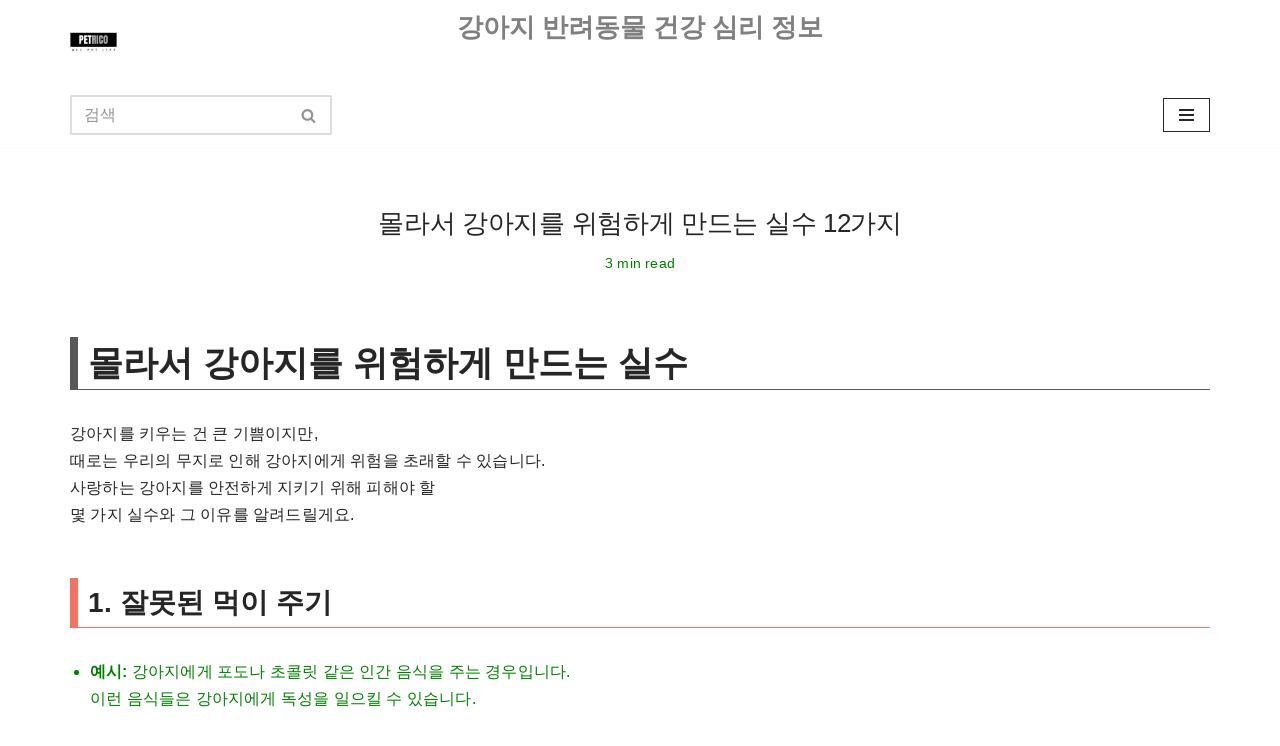

--- FILE ---
content_type: text/html; charset=UTF-8
request_url: https://petrico.site/%EB%AA%B0%EB%9D%BC%EC%84%9C-%EA%B0%95%EC%95%84%EC%A7%80%EB%A5%BC-%EC%9C%84%ED%97%98%ED%95%98%EA%B2%8C-%EB%A7%8C%EB%93%9C%EB%8A%94-%EC%8B%A4%EC%88%98-12%EA%B0%80%EC%A7%80/
body_size: 67810
content:
<!DOCTYPE html>
<html lang="ko-KR" prefix="og: https://ogp.me/ns#">

<head><meta charset="UTF-8"><script>if(navigator.userAgent.match(/MSIE|Internet Explorer/i)||navigator.userAgent.match(/Trident\/7\..*?rv:11/i)){var href=document.location.href;if(!href.match(/[?&]nowprocket/)){if(href.indexOf("?")==-1){if(href.indexOf("#")==-1){document.location.href=href+"?nowprocket=1"}else{document.location.href=href.replace("#","?nowprocket=1#")}}else{if(href.indexOf("#")==-1){document.location.href=href+"&nowprocket=1"}else{document.location.href=href.replace("#","&nowprocket=1#")}}}}</script><script>(()=>{class RocketLazyLoadScripts{constructor(){this.v="1.2.6",this.triggerEvents=["keydown","mousedown","mousemove","touchmove","touchstart","touchend","wheel"],this.userEventHandler=this.t.bind(this),this.touchStartHandler=this.i.bind(this),this.touchMoveHandler=this.o.bind(this),this.touchEndHandler=this.h.bind(this),this.clickHandler=this.u.bind(this),this.interceptedClicks=[],this.interceptedClickListeners=[],this.l(this),window.addEventListener("pageshow",(t=>{this.persisted=t.persisted,this.everythingLoaded&&this.m()})),this.CSPIssue=sessionStorage.getItem("rocketCSPIssue"),document.addEventListener("securitypolicyviolation",(t=>{this.CSPIssue||"script-src-elem"!==t.violatedDirective||"data"!==t.blockedURI||(this.CSPIssue=!0,sessionStorage.setItem("rocketCSPIssue",!0))})),document.addEventListener("DOMContentLoaded",(()=>{this.k()})),this.delayedScripts={normal:[],async:[],defer:[]},this.trash=[],this.allJQueries=[]}p(t){document.hidden?t.t():(this.triggerEvents.forEach((e=>window.addEventListener(e,t.userEventHandler,{passive:!0}))),window.addEventListener("touchstart",t.touchStartHandler,{passive:!0}),window.addEventListener("mousedown",t.touchStartHandler),document.addEventListener("visibilitychange",t.userEventHandler))}_(){this.triggerEvents.forEach((t=>window.removeEventListener(t,this.userEventHandler,{passive:!0}))),document.removeEventListener("visibilitychange",this.userEventHandler)}i(t){"HTML"!==t.target.tagName&&(window.addEventListener("touchend",this.touchEndHandler),window.addEventListener("mouseup",this.touchEndHandler),window.addEventListener("touchmove",this.touchMoveHandler,{passive:!0}),window.addEventListener("mousemove",this.touchMoveHandler),t.target.addEventListener("click",this.clickHandler),this.L(t.target,!0),this.S(t.target,"onclick","rocket-onclick"),this.C())}o(t){window.removeEventListener("touchend",this.touchEndHandler),window.removeEventListener("mouseup",this.touchEndHandler),window.removeEventListener("touchmove",this.touchMoveHandler,{passive:!0}),window.removeEventListener("mousemove",this.touchMoveHandler),t.target.removeEventListener("click",this.clickHandler),this.L(t.target,!1),this.S(t.target,"rocket-onclick","onclick"),this.M()}h(){window.removeEventListener("touchend",this.touchEndHandler),window.removeEventListener("mouseup",this.touchEndHandler),window.removeEventListener("touchmove",this.touchMoveHandler,{passive:!0}),window.removeEventListener("mousemove",this.touchMoveHandler)}u(t){t.target.removeEventListener("click",this.clickHandler),this.L(t.target,!1),this.S(t.target,"rocket-onclick","onclick"),this.interceptedClicks.push(t),t.preventDefault(),t.stopPropagation(),t.stopImmediatePropagation(),this.M()}O(){window.removeEventListener("touchstart",this.touchStartHandler,{passive:!0}),window.removeEventListener("mousedown",this.touchStartHandler),this.interceptedClicks.forEach((t=>{t.target.dispatchEvent(new MouseEvent("click",{view:t.view,bubbles:!0,cancelable:!0}))}))}l(t){EventTarget.prototype.addEventListenerWPRocketBase=EventTarget.prototype.addEventListener,EventTarget.prototype.addEventListener=function(e,i,o){"click"!==e||t.windowLoaded||i===t.clickHandler||t.interceptedClickListeners.push({target:this,func:i,options:o}),(this||window).addEventListenerWPRocketBase(e,i,o)}}L(t,e){this.interceptedClickListeners.forEach((i=>{i.target===t&&(e?t.removeEventListener("click",i.func,i.options):t.addEventListener("click",i.func,i.options))})),t.parentNode!==document.documentElement&&this.L(t.parentNode,e)}D(){return new Promise((t=>{this.P?this.M=t:t()}))}C(){this.P=!0}M(){this.P=!1}S(t,e,i){t.hasAttribute&&t.hasAttribute(e)&&(event.target.setAttribute(i,event.target.getAttribute(e)),event.target.removeAttribute(e))}t(){this._(this),"loading"===document.readyState?document.addEventListener("DOMContentLoaded",this.R.bind(this)):this.R()}k(){let t=[];document.querySelectorAll("script[type=rocketlazyloadscript][data-rocket-src]").forEach((e=>{let i=e.getAttribute("data-rocket-src");if(i&&!i.startsWith("data:")){0===i.indexOf("//")&&(i=location.protocol+i);try{const o=new URL(i).origin;o!==location.origin&&t.push({src:o,crossOrigin:e.crossOrigin||"module"===e.getAttribute("data-rocket-type")})}catch(t){}}})),t=[...new Map(t.map((t=>[JSON.stringify(t),t]))).values()],this.T(t,"preconnect")}async R(){this.lastBreath=Date.now(),this.j(this),this.F(this),this.I(),this.W(),this.q(),await this.A(this.delayedScripts.normal),await this.A(this.delayedScripts.defer),await this.A(this.delayedScripts.async);try{await this.U(),await this.H(this),await this.J()}catch(t){console.error(t)}window.dispatchEvent(new Event("rocket-allScriptsLoaded")),this.everythingLoaded=!0,this.D().then((()=>{this.O()})),this.N()}W(){document.querySelectorAll("script[type=rocketlazyloadscript]").forEach((t=>{t.hasAttribute("data-rocket-src")?t.hasAttribute("async")&&!1!==t.async?this.delayedScripts.async.push(t):t.hasAttribute("defer")&&!1!==t.defer||"module"===t.getAttribute("data-rocket-type")?this.delayedScripts.defer.push(t):this.delayedScripts.normal.push(t):this.delayedScripts.normal.push(t)}))}async B(t){if(await this.G(),!0!==t.noModule||!("noModule"in HTMLScriptElement.prototype))return new Promise((e=>{let i;function o(){(i||t).setAttribute("data-rocket-status","executed"),e()}try{if(navigator.userAgent.indexOf("Firefox/")>0||""===navigator.vendor||this.CSPIssue)i=document.createElement("script"),[...t.attributes].forEach((t=>{let e=t.nodeName;"type"!==e&&("data-rocket-type"===e&&(e="type"),"data-rocket-src"===e&&(e="src"),i.setAttribute(e,t.nodeValue))})),t.text&&(i.text=t.text),i.hasAttribute("src")?(i.addEventListener("load",o),i.addEventListener("error",(function(){i.setAttribute("data-rocket-status","failed-network"),e()})),setTimeout((()=>{i.isConnected||e()}),1)):(i.text=t.text,o()),t.parentNode.replaceChild(i,t);else{const i=t.getAttribute("data-rocket-type"),s=t.getAttribute("data-rocket-src");i?(t.type=i,t.removeAttribute("data-rocket-type")):t.removeAttribute("type"),t.addEventListener("load",o),t.addEventListener("error",(i=>{this.CSPIssue&&i.target.src.startsWith("data:")?(console.log("WPRocket: data-uri blocked by CSP -> fallback"),t.removeAttribute("src"),this.B(t).then(e)):(t.setAttribute("data-rocket-status","failed-network"),e())})),s?(t.removeAttribute("data-rocket-src"),t.src=s):t.src="data:text/javascript;base64,"+window.btoa(unescape(encodeURIComponent(t.text)))}}catch(i){t.setAttribute("data-rocket-status","failed-transform"),e()}}));t.setAttribute("data-rocket-status","skipped")}async A(t){const e=t.shift();return e&&e.isConnected?(await this.B(e),this.A(t)):Promise.resolve()}q(){this.T([...this.delayedScripts.normal,...this.delayedScripts.defer,...this.delayedScripts.async],"preload")}T(t,e){var i=document.createDocumentFragment();t.forEach((t=>{const o=t.getAttribute&&t.getAttribute("data-rocket-src")||t.src;if(o&&!o.startsWith("data:")){const s=document.createElement("link");s.href=o,s.rel=e,"preconnect"!==e&&(s.as="script"),t.getAttribute&&"module"===t.getAttribute("data-rocket-type")&&(s.crossOrigin=!0),t.crossOrigin&&(s.crossOrigin=t.crossOrigin),t.integrity&&(s.integrity=t.integrity),i.appendChild(s),this.trash.push(s)}})),document.head.appendChild(i)}j(t){let e={};function i(i,o){return e[o].eventsToRewrite.indexOf(i)>=0&&!t.everythingLoaded?"rocket-"+i:i}function o(t,o){!function(t){e[t]||(e[t]={originalFunctions:{add:t.addEventListener,remove:t.removeEventListener},eventsToRewrite:[]},t.addEventListener=function(){arguments[0]=i(arguments[0],t),e[t].originalFunctions.add.apply(t,arguments)},t.removeEventListener=function(){arguments[0]=i(arguments[0],t),e[t].originalFunctions.remove.apply(t,arguments)})}(t),e[t].eventsToRewrite.push(o)}function s(e,i){let o=e[i];e[i]=null,Object.defineProperty(e,i,{get:()=>o||function(){},set(s){t.everythingLoaded?o=s:e["rocket"+i]=o=s}})}o(document,"DOMContentLoaded"),o(window,"DOMContentLoaded"),o(window,"load"),o(window,"pageshow"),o(document,"readystatechange"),s(document,"onreadystatechange"),s(window,"onload"),s(window,"onpageshow");try{Object.defineProperty(document,"readyState",{get:()=>t.rocketReadyState,set(e){t.rocketReadyState=e},configurable:!0}),document.readyState="loading"}catch(t){console.log("WPRocket DJE readyState conflict, bypassing")}}F(t){let e;function i(e){return t.everythingLoaded?e:e.split(" ").map((t=>"load"===t||0===t.indexOf("load.")?"rocket-jquery-load":t)).join(" ")}function o(o){function s(t){const e=o.fn[t];o.fn[t]=o.fn.init.prototype[t]=function(){return this[0]===window&&("string"==typeof arguments[0]||arguments[0]instanceof String?arguments[0]=i(arguments[0]):"object"==typeof arguments[0]&&Object.keys(arguments[0]).forEach((t=>{const e=arguments[0][t];delete arguments[0][t],arguments[0][i(t)]=e}))),e.apply(this,arguments),this}}o&&o.fn&&!t.allJQueries.includes(o)&&(o.fn.ready=o.fn.init.prototype.ready=function(e){return t.domReadyFired?e.bind(document)(o):document.addEventListener("rocket-DOMContentLoaded",(()=>e.bind(document)(o))),o([])},s("on"),s("one"),t.allJQueries.push(o)),e=o}o(window.jQuery),Object.defineProperty(window,"jQuery",{get:()=>e,set(t){o(t)}})}async H(t){const e=document.querySelector("script[data-webpack]");e&&(await async function(){return new Promise((t=>{e.addEventListener("load",t),e.addEventListener("error",t)}))}(),await t.K(),await t.H(t))}async U(){this.domReadyFired=!0;try{document.readyState="interactive"}catch(t){}await this.G(),document.dispatchEvent(new Event("rocket-readystatechange")),await this.G(),document.rocketonreadystatechange&&document.rocketonreadystatechange(),await this.G(),document.dispatchEvent(new Event("rocket-DOMContentLoaded")),await this.G(),window.dispatchEvent(new Event("rocket-DOMContentLoaded"))}async J(){try{document.readyState="complete"}catch(t){}await this.G(),document.dispatchEvent(new Event("rocket-readystatechange")),await this.G(),document.rocketonreadystatechange&&document.rocketonreadystatechange(),await this.G(),window.dispatchEvent(new Event("rocket-load")),await this.G(),window.rocketonload&&window.rocketonload(),await this.G(),this.allJQueries.forEach((t=>t(window).trigger("rocket-jquery-load"))),await this.G();const t=new Event("rocket-pageshow");t.persisted=this.persisted,window.dispatchEvent(t),await this.G(),window.rocketonpageshow&&window.rocketonpageshow({persisted:this.persisted}),this.windowLoaded=!0}m(){document.onreadystatechange&&document.onreadystatechange(),window.onload&&window.onload(),window.onpageshow&&window.onpageshow({persisted:this.persisted})}I(){const t=new Map;document.write=document.writeln=function(e){const i=document.currentScript;i||console.error("WPRocket unable to document.write this: "+e);const o=document.createRange(),s=i.parentElement;let n=t.get(i);void 0===n&&(n=i.nextSibling,t.set(i,n));const c=document.createDocumentFragment();o.setStart(c,0),c.appendChild(o.createContextualFragment(e)),s.insertBefore(c,n)}}async G(){Date.now()-this.lastBreath>45&&(await this.K(),this.lastBreath=Date.now())}async K(){return document.hidden?new Promise((t=>setTimeout(t))):new Promise((t=>requestAnimationFrame(t)))}N(){this.trash.forEach((t=>t.remove()))}static run(){const t=new RocketLazyLoadScripts;t.p(t)}}RocketLazyLoadScripts.run()})();</script>
	
	
	<meta name="viewport" content="width=device-width, initial-scale=1, minimum-scale=1">
	<link rel="profile" href="http://gmpg.org/xfn/11">
		    <style>
        .pro-wccp:before {
            content: "\f160";
            top: 3px;
        }
        .pro-wccp:before{
            color:#02CA03 !important
        }
        .pro-wccp {
            transform: rotate(45deg);
        }
    </style>
    <script type="rocketlazyloadscript" id="wccp_pro_disable_selection">

var image_save_msg = 'You are not allowed to save images!';

var no_menu_msg = 'Context menu disabled!';

var smessage = "Alert: Content selection is disabled!!";


"use strict";
/* This because search property "includes" does not supported by IE*/
if (!String.prototype.includes) {
String.prototype.includes = function(search, start) {
  if (typeof start !== 'number') {
	start = 0;
  }

  if (start + search.length > this.length) {
	return false;
  } else {
	return this.indexOf(search, start) !== -1;
  }
};
}
/*////////////////////////////////////*/
let canCall = true;

function call_disable_copy_WithDelay(e) {
  if (canCall) {
    canCall = false;
    disable_copy(e);
    setTimeout(() => {
      canCall = true;
    }, 1000);
  }
}

function disable_copy(e)
{
	window.wccp_pro_iscontenteditable_flag = false;
	
	wccp_pro_log_to_console_if_allowed("disable_copy");
	
	var e = e || window.event; // also there is no e.target property in IE. instead IE uses window.event.srcElement
  	
	var target = e.target || e.srcElement;

	var elemtype = e.target.nodeName;
	
	elemtype = elemtype.toUpperCase();
	
	if (apply_class_exclusion(e) == "Yes") return true;

	if(wccp_pro_iscontenteditable(e) == true) {return true;}
	
	if(is_content_editable_element(current_clicked_element) == true)
	{
		return true;
	}
	else
	{
		if (smessage !== "" && e.detail == 2)
			show_wccp_pro_message(smessage);
		
		if (isSafari)
		{
			return true;
		}
		else
		{
			//wccp_pro_clear_any_selection();
			
			return false;
		}
	}
	
	/*disable context menu when shift + right click is pressed*/
	var shiftPressed = 0;
	
	var evt = e?e:window.event;
	
	if (parseInt(navigator.appVersion)>3) {
		
		if (document.layers && navigator.appName=="Netscape")
			
			shiftPressed = (e.modifiers-0>3);
			
		else
			
			shiftPressed = e.shiftKey;
			
		if (shiftPressed) {
			
			if (smessage !== "") show_wccp_pro_message(smessage);
			
			var isFirefox = typeof InstallTrigger !== 'undefined';   /* Firefox 1.0+ */
			
			if (isFirefox) {
			evt.cancelBubble = true;
			if (evt.stopPropagation) evt.stopPropagation();
			if (evt.preventDefault()) evt.preventDefault();
			show_wccp_pro_message (smessage);
			wccp_pro_clear_any_selection();
			return false;
			}
			
			wccp_pro_clear_any_selection();
			return false;
		}
	}
	
	if(e.which === 2 ){
	var clickedTag_a = (e==null) ? event.srcElement.tagName : e.target.tagName;
	   show_wccp_pro_message(smessage);
       wccp_pro_clear_any_selection(); return false;
    }
	var isSafari = /Safari/.test(navigator.userAgent) && /Apple Computer/.test(navigator.vendor);
	var checker_IMG = 'checked';
	if (elemtype == "IMG" && checker_IMG == 'checked' && e.detail == 2) {show_wccp_pro_message(alertMsg_IMG);wccp_pro_clear_any_selection();return false;}

    //elemtype must be merged by elemtype checker on function disable_copy & disable_hot_keys
	if (is_content_editable_element(elemtype) == false)
	{
		if (smessage !== "" && e.detail == 2)
			show_wccp_pro_message(smessage);
		
		if (isSafari)
		{
			return true;
		}
		else
		{
			wccp_pro_clear_any_selection(); return false;
		}
	}
	else
	{
		return true;
	}
}
////////////////////////////
function disable_copy_ie()
{
	wccp_pro_log_to_console_if_allowed("disable_copy_ie_function_started");
	
	var e = e || window.event;
	/*also there is no e.target property in IE.*/
	/*instead IE uses window.event.srcElement*/
  	var target = e.target || e.srcElement;
	
	var elemtype = window.event.srcElement.nodeName;
	
	elemtype = elemtype.toUpperCase();

	if(wccp_pro_iscontenteditable(e) == true) return true;
	
	if (apply_class_exclusion(e) == "Yes") return true;
	
	if (elemtype == "IMG") {show_wccp_pro_message(alertMsg_IMG);return false;}
	
	//elemtype must be merged by elemtype checker on function disable_copy & disable_hot_keys
	if (is_content_editable_element(elemtype) == false)
	{
		return false;
	}
}
function disable_drag_text(e)
{
	wccp_pro_log_to_console_if_allowed("disable_drag_text");
	
	/*var isSafari = /Safari/.test(navigator.userAgent) && /Apple Computer/.test(navigator.vendor);*/
	/*if (isSafari) {show_wccp_pro_message(alertMsg_IMG);return false;}*/
	
	var e = e || window.event; // also there is no e.target property in IE. instead IE uses window.event.srcElement*/
  	
	var target = e.target || e.srcElement;
	
	/*For contenteditable tags*/
	
	if (apply_class_exclusion(e) == "Yes") return true;

	var elemtype = e.target.nodeName;
	
	elemtype = elemtype.toUpperCase();
	
	var disable_drag_text_drop = 'checked';
	
	if (disable_drag_text_drop != "checked")  return true;
	
	if (window.location.href.indexOf("/user/") > -1) {
      return true; /*To allow users to drag & drop images when editing thier profiles*/
    }
	
	return false;
}

/*/////////////////special for safari Start////////////////*/
var onlongtouch;

var timer;

var touchduration = 1000; /*length of time we want the user to touch before we do something*/

var elemtype = "";

function touchstart(e)
{
	wccp_pro_log_to_console_if_allowed("touchstart");
	
	e = e || window.event;// also there is no e.target property in IE. instead IE uses window.event.srcElement
	
	var target = e.target || e.srcElement;

	var elemtype = e.target.nodeName;
	
	elemtype = elemtype.toUpperCase();
	
	//if (elemtype == "A") return;

	if (apply_class_exclusion(elemtype) == 'Yes') return;
	/*also there is no e.target property in IE.*/
	/*instead IE uses window.event.srcElement*/
	
	if(!wccp_pro_is_passive()) e.preventDefault();
	if (!timer) {
		timer = setTimeout(onlongtouch, touchduration);
	}
}

function touchend()
{
	wccp_pro_log_to_console_if_allowed("touchend");
	
    /*stops short touches from firing the event*/
    if (timer) {
        clearTimeout(timer);
        timer = null;
    }
	onlongtouch();
}

onlongtouch = function(e)/*this will clear the current selection if any_not_editable_thing selected*/
{
	wccp_pro_log_to_console_if_allowed("onlongtouch");
	
	if (is_content_editable_element(elemtype) == false)
	{
		if (window.getSelection) {
			if (window.getSelection().empty) { /*Chrome*/
			window.getSelection().empty();
			} else if (window.getSelection().removeAllRanges) {  /*Firefox*/
			window.getSelection().removeAllRanges();
			}
		} else if (document.selection) {  /*IE?*/
			var textRange = document.body.createTextRange();
			textRange.moveToElementText(element);
			textRange.select();

			document.selection.empty();
		}
		return false;
	}
};

document.addEventListener("DOMContentLoaded", function(event)
	{ 
		window.addEventListener("touchstart", touchstart, false);
		window.addEventListener("touchend", touchend, false);
	});


function wccp_pro_is_passive()
{
	wccp_pro_log_to_console_if_allowed("wccp_pro_is_passive");
	
	var cold = false,
	hike = function() {};

	try {
	var aid = Object.defineProperty({}, 'passive', {
	get() {cold = true}
	});
	window.addEventListener('test', hike, aid);
	window.removeEventListener('test', hike, aid);
	} catch (e) {}

	return cold;
}
/*/////////////////////////////////////////////////////////////////*/
function reEnable()
{
	return true;
}

if(navigator.userAgent.indexOf('MSIE')==-1) //If not IE
{
	document.ondragstart = disable_drag_text;
	document.onselectstart = call_disable_copy_WithDelay;
	document.onselectionchange = call_disable_copy_WithDelay;
	//document.onmousedown = disable_copy;
	//document.addEventListener('click', disable_copy, false);
	//document.addEventListener('click', set_current_clicked_element, false);
	document.addEventListener('mousedown', set_current_clicked_element, false);
	//document.onclick = reEnable;
}else
{
	document.onselectstart = disable_copy_ie;
}

var current_clicked_element = "";

var current_clicked_object = null;

function set_current_clicked_element(e)
{
	var e = e || window.event; // also there is no e.target property in IE. instead IE uses window.event.srcElement
  	
	var target = e.target || e.srcElement;

	var elemtype = e.target.nodeName;
	
	elemtype = elemtype.toUpperCase();
	
	current_clicked_element = elemtype;
	
	wccp_pro_log_to_console_if_allowed("current_clicked_element = " + current_clicked_element, arguments.callee.name);
}
</script>
	<script type="rocketlazyloadscript" id="wccp_pro_css_disable_selection">
	function wccp_pro_msieversion() 
		{
			var ua = window.navigator.userAgent;
			var msie = ua.indexOf("MSIE");
			var msie2 = ua.indexOf("Edge");
			var msie3 = ua.indexOf("Trident");

		if (msie > -1 || msie2 > -1 || msie3 > -1) // If Internet Explorer, return version number
		{
			return "IE";
		}
		else  // If another browser, return 0
		{
			return "otherbrowser";
		}
	}
    
	var e = document.getElementsByTagName('H1')[0];
	if(e && wccp_pro_msieversion() == "IE")
	{
		e.setAttribute('unselectable',"on");
	}
	</script>
<script type="rocketlazyloadscript" id="wccp_pro_disable_hot_keys">window.addEventListener('DOMContentLoaded', function() {
/*****************For contenteditable tags***************/
var wccp_pro_iscontenteditable_flag = false;

function wccp_pro_iscontenteditable(e)
{
	var e = e || window.event; // also there is no e.target property in IE. instead IE uses window.event.srcElement
  	
	var target = e.target || e.srcElement;
	
	var iscontenteditable = "false";
		
	if(typeof target.getAttribute!="undefined" )
	{
		iscontenteditable = target.getAttribute("contenteditable"); // Return true or false as string
		
		if(typeof target.hasAttribute!="undefined")
		{
			if(target.hasAttribute("contenteditable"))
				iscontenteditable = true;
		}
	}
	
	wccp_pro_log_to_console_if_allowed("iscontenteditable:" + iscontenteditable);
	
	var iscontenteditable2 = false;
	
	if(typeof target.isContentEditable!="undefined" ) iscontenteditable2 = target.isContentEditable; // Return true or false as boolean

	if(target.parentElement !=null) iscontenteditable2 = target.parentElement.isContentEditable;
	
	if (iscontenteditable == "true" || iscontenteditable == true || iscontenteditable2 == true)
	{
		if(typeof target.style!="undefined" ) target.style.cursor = "text";
		
		wccp_pro_iscontenteditable_flag = true;
		
		wccp_pro_log_to_console_if_allowed("wccp_pro_iscontenteditable: true");
		
		return true;
	}
	wccp_pro_log_to_console_if_allowed("wccp_pro_iscontenteditable: false");
}
/******************************************************/
function wccp_pro_clear_any_selection()
{
	if(window.wccp_pro_iscontenteditable_flag == true) return;
	
	wccp_pro_log_to_console_if_allowed("wccp_pro_clear_any_selection");
	
	var myName = wccp_pro_clear_any_selection.caller.toString();
	
	myName = myName.substr('function '.length);
	
	myName = myName.substr(0, myName.indexOf('('));

	wccp_pro_log_to_console_if_allowed("called_by: " + myName);
	
	if (window.getSelection)
	{
		if (window.getSelection().empty)
		{  // Chrome
			window.getSelection().empty();
		} else if (window.getSelection().removeAllRanges) 
		{  // Firefox
			window.getSelection().removeAllRanges();
		}
	} else if (document.selection)
	{  // IE?
		document.selection.empty();
	}
	
	//show_wccp_pro_message("You are not allowed to make this operation");
}


/*Is content_editable element*/
function is_content_editable_element(element_name = "")
{
	if (element_name == "TEXT" || element_name == "#TEXT" || element_name == "TEXTAREA" || element_name == "INPUT" || element_name == "PASSWORD" || element_name == "SELECT" || element_name == "OPTION" || element_name == "EMBED" || element_name == "CODE" || element_name == "CODEBLOCK_WCCP")
	{
		wccp_pro_log_to_console_if_allowed("is_content_editable_element: true >>" + element_name);
		
		return true;
	}
	wccp_pro_log_to_console_if_allowed("is_content_editable_element: false >>" + element_name);
	
	return false;
}
/*Is selection enabled element*/
/*
function is_selection_enabled_element(element_name = "")
{
	if (is_content_editable_element == true)
	{
		wccp_pro_log_to_console_if_allowed("is_selection_enabled_element: true >>" + element_name);
		
		return true;
	}
	wccp_pro_log_to_console_if_allowed("is_selection_enabled_element: false >>" + element_name);
	
	return false;
}
*/
/*Hot keys function  */
function disable_hot_keys(e)
{
	wccp_pro_log_to_console_if_allowed("disable_hot_keys");
	
	e = e || window.event;
	
	//console.log(e);
	
	if (!e) return;
	
	var key;

		if(window.event)
			  key = window.event.keyCode;     /*IE*/
		else if (e.hasOwnProperty("which")) key = e.which;     /*firefox (97)*/

	wccp_pro_log_to_console_if_allowed("Data:", key);
	
			
		if (key == 123 || (e.ctrlKey && e.shiftKey && e.keyCode == 'J'.charCodeAt(0)) )//F12 chrome developer key disable
		{
			show_wccp_pro_message('You are not allowed to do this action on the current page!!');
			
			return false;
		}
		
	var elemtype = e.target.tagName;
	
	elemtype = elemtype.toUpperCase();
	
	var sel = getSelectionTextAndContainerElement();
	
	if(elemtype == "BODY" && sel.text != "") elemtype = sel.containerElement.tagName; /* no need for it when tag name is BODY, so we get the selected text tag name */

	/*elemtype must be merged by elemtype checker on function disable_copy & disable_copy_ie*/
	if (is_content_editable_element(elemtype) == true)
	{
		elemtype = 'TEXT';
	}
	
	if(wccp_pro_iscontenteditable(e) == true) elemtype = 'TEXT';
	
		if (key == 44)/*For any emement type, text elemtype is not excluded here, (prntscr (44)*/
		{
			copyTextToClipboard("");
			show_wccp_pro_message('You are not allowed to do this action on the current page!!');
			return false;
		}	
	if (e.ctrlKey || e.metaKey)
	{
		if (elemtype!= 'TEXT' && (key == 97 || key == 99 || key == 120 || key == 26 || key == 43))
		{
			 show_wccp_pro_message('Alert: You are not allowed to copy content or view source');
			 return false;
		}
		if (elemtype!= 'TEXT')
		{
						
			if (key == 65)
			{
				show_wccp_pro_message('You are not allowed to do this action on the current page!!');
				return false;
			}			
						
			if (key == 67)
			{
				show_wccp_pro_message('You are not allowed to do this action on the current page!!');
				return false;
			}			
						
			if (key == 88)
			{
				show_wccp_pro_message('You are not allowed to do this action on the current page!!');
				return false;
			}			
						
			if (key == 86)
			{
				show_wccp_pro_message('You are not allowed to do this action on the current page!!');
				return false;
			}		}
				
		if (key == 85)
		{
			show_wccp_pro_message('You are not allowed to do this action on the current page!!');
			return false;
		}		
				if (key == 80)
		{
			show_wccp_pro_message('You are not allowed to do this action on the current page!!');
			return false;
		}		
				if (key == 44)
		{
			copyTextToClipboard("no");
			show_wccp_pro_message('You are not allowed to do this action on the current page!!');
			return false;
		}		
		
					if (key == 73)//F12 chrome developer key disable
			{
				show_wccp_pro_message('You are not allowed to do this action on the current page!!');
				return false;
			}
				
				
		if (key == 83)
		{
			show_wccp_pro_message('You are not allowed to do this action on the current page!!');
			return false;
		}    }
return true;
}


window.addEventListener('load', function (){
	if(window.Zepto || !window.jQuery) jQuery =  $;
	jQuery(document).ready(function() {
	  jQuery(document).bind("keyup keydown", disable_hot_keys);
	});
});

});</script>
<style>
.wccp_pro_copy_code_button
{
	line-height: 6px;
	width: auto;
	font-size: 8pt;
	font-family: tahoma;
	margin-top: 1px;
	position:absolute;
	top:0;
	right:0;
	border-radius: 4px;
	opacity: 100%;
}
.wccp_pro_copy_code_button:hover
{
	opacity: 100%;
}

.wccp_pro_copy_code_button[disabled]
{
	opacity: 40%;
}
code,pre
{
	overflow: visible;
	white-space: pre-line;
}
</style>
<script type="rocketlazyloadscript" id="wccp_pro_disable_Right_Click">window.addEventListener('DOMContentLoaded', function() {

	function wccp_pro_nocontext(e)
	{
		wccp_pro_log_to_console_if_allowed("wccp_pro_nocontext function");
		
		const caller = wccp_pro_nocontext.caller;
		
		if (caller) wccp_pro_log_to_console_if_allowed("Caller function is: " + caller.name);
		
		e = e || window.event; // also there is no e.target property in IE. instead IE uses window.event.srcElement
		
		if (apply_class_exclusion(e) == 'Yes') return true;
		
		var exception_tags = 'NOTAG,';
		
		var clickedTag = (e==null) ? event.srcElement.tagName : e.target.tagName;
		
		wccp_pro_log_to_console_if_allowed("clickedTag: " + clickedTag);
		
		var target = e.target || e.srcElement;
		
		var parent_tag = ""; var parent_of_parent_tag = "";
		
		if(target.parentElement != null)
		{
			parent_tag = target.parentElement.tagName;
			
			if(target.parentElement.parentElement != null) parent_of_parent_tag = target.parentElement.parentElement.tagName;
		}
		
		var checker = 'checked';
		if ((clickedTag == "IMG" || clickedTag == "FIGURE" || clickedTag == "SVG" || clickedTag == "PROTECTEDIMGDIV") && checker == 'checked') {
			if (alertMsg_IMG != "")show_wccp_pro_message(alertMsg_IMG);
			return false;
		}else {exception_tags = exception_tags + 'IMG,';}
		
		checker = '';
		if ((clickedTag == "VIDEO" || clickedTag == "PROTECTEDWCCPVIDEO" || clickedTag == "EMBED") && checker == 'checked') {
			if (alertMsg_VIDEO != "")show_wccp_pro_message(alertMsg_VIDEO);
			return false;
		}else {exception_tags = exception_tags + 'VIDEO,PROTECTEDWCCPVIDEO,EMBED,';}
		
		checker = 'checked';
		if ((clickedTag == "A" || clickedTag == "TIME" || parent_tag == "A" || parent_of_parent_tag == "A") && checker == 'checked') {
			if (alertMsg_A != "")show_wccp_pro_message(alertMsg_A);
			return false;
		}else {exception_tags = exception_tags + 'A,';if(parent_tag == "A" || parent_of_parent_tag == "A") clickedTag = "A";}

		checker = 'checked';
		if ((clickedTag == "P" || clickedTag == "B" || clickedTag == "FONT" ||  clickedTag == "LI" || clickedTag == "UL" || clickedTag == "STRONG" || clickedTag == "OL" || clickedTag == "BLOCKQUOTE" || clickedTag == "TH" || clickedTag == "TR" || clickedTag == "TD" || clickedTag == "SPAN" || clickedTag == "EM" || clickedTag == "SMALL" || clickedTag == "I" || clickedTag == "BUTTON") && checker == 'checked') {
			if (alertMsg_PB != "")show_wccp_pro_message(alertMsg_PB);
			return false;
		}else {exception_tags = exception_tags + 'P,B,FONT,LI,UL,STRONG,OL,BLOCKQUOTE,TD,SPAN,EM,SMALL,I,BUTTON,';}
		
		checker = 'checked';
		if ((clickedTag == "INPUT" || clickedTag == "PASSWORD") && checker == 'checked') {
			if (alertMsg_INPUT != "")show_wccp_pro_message(alertMsg_INPUT);
			return false;
		}else {exception_tags = exception_tags + 'INPUT,PASSWORD,';}
		
		checker = 'checked';
		if ((clickedTag == "H1" || clickedTag == "H2" || clickedTag == "H3" || clickedTag == "H4" || clickedTag == "H5" || clickedTag == "H6" || clickedTag == "ASIDE" || clickedTag == "NAV") && checker == 'checked') {
			if (alertMsg_H != "")show_wccp_pro_message(alertMsg_H);
			return false;
		}else {exception_tags = exception_tags + 'H1,H2,H3,H4,H5,H6,';}
		
		checker = 'checked';
		if (clickedTag == "TEXTAREA" && checker == 'checked') {
			if (alertMsg_TEXTAREA != "")show_wccp_pro_message(alertMsg_TEXTAREA);
			return false;
		}else {exception_tags = exception_tags + 'TEXTAREA,';}
		
		checker = 'checked';
		if ((clickedTag == "DIV" || clickedTag == "BODY" || clickedTag == "HTML" || clickedTag == "ARTICLE" || clickedTag == "SECTION" || clickedTag == "NAV" || clickedTag == "HEADER" || clickedTag == "FOOTER") && checker == 'checked') {
			if (alertMsg_EmptySpaces != "")show_wccp_pro_message(alertMsg_EmptySpaces);
			return false;
		}
		else
		{
			if (exception_tags.indexOf(clickedTag)!=-1)
			{
				return true;
			}
			else
			return false;
		}
	}
	
	function disable_drag_images(e)
	{return;
		wccp_pro_log_to_console_if_allowed("disable_drag_images");
		
		var e = e || window.event; // also there is no e.target property in IE. instead IE uses window.event.srcElement
		
		var target = e.target || e.srcElement;
		
		//For contenteditable tags
		if (apply_class_exclusion(e) == "Yes") return true;

		var elemtype = e.target.nodeName;
		
		if (elemtype != "IMG") {return;}
		
		elemtype = elemtype.toUpperCase();
		
		var disable_drag_drop_images = 'checked';
		
		if (disable_drag_drop_images != "checked")  return true;
		
		if (window.location.href.indexOf("/user/") > -1) {
		  return true; //To allow users to drag & drop images when editing thier profiles
		}
		
		show_wccp_pro_message(alertMsg_IMG);
		
		return false;
	}
	
	var alertMsg_IMG = "Alert: Protected image";
	var alertMsg_A = "Alert: This link is protected";
	var alertMsg_PB = "Alert: Right click on text is disabled";
	var alertMsg_INPUT = "Alert: Right click is disabled";
	var alertMsg_H = "Alert: Right click on headlines is disabled";
	var alertMsg_TEXTAREA = "Alert: Right click is disabled";
	var alertMsg_EmptySpaces = "Alert: Right click on empty spaces is disabled";
	var alertMsg_VIDEO = "Alert: Right click on videos is disabled";
	//document.oncontextmenu=null;
	window.addEventListener('load', function (){
	if(window.Zepto || !window.jQuery) jQuery =  $;
	jQuery(document).ready(function(){
		jQuery(document).on('contextmenu', wccp_pro_nocontext);
	});
	});
	window.addEventListener('load', function (){
	if (typeof jQuery === 'undefined')
	{
		alert("no jquery");
		document.oncontextmenu = wccp_pro_nocontext;
		document.addEventListener("contextmenu",wccp_pro_nocontext);
		window.addEventListener("contextmenu",wccp_pro_nocontext);
	}
	});
});</script>
	
	<script type="rocketlazyloadscript" id="wccp_pro_disable_drag_images">window.addEventListener('DOMContentLoaded', function() {
	document.ondragstart = disable_drag_images;
		window.addEventListener('load', function (){
			if(window.Zepto || !window.jQuery) jQuery =  $;
			jQuery(document).ready(function(){
				jQuery('img').each(function() {
					jQuery(this).attr('draggable', false);
				});
			});
		});
	});</script>
	<style id="wccp_pro_style1">
		img{
			-moz-user-select: none;
			-webkit-user-select: none;
			-ms-user-select: none;
			-khtml-user-select: none;
			user-select: none;
			-webkit-user-drag: none;
		}
	</style>
<script type="rocketlazyloadscript" id="wccp_pro_class_exclusion">
function copyToClipboard(elem) {
	  // create hidden text element, if it doesn't already exist
    var targetId = "_wccp_pro_hiddenCopyText_";
    {
        // must use a temporary form element for the selection and copy
        target = document.getElementById(targetId);
        if (!target) {
            var target = document.createElement("textarea");
            target.style.position = "absolute";
            target.style.left = "-9999px";
            target.style.top = "0";
            target.id = targetId;
            document.body.appendChild(target);
        }
        target.textContent = elem.textContent;
    }
    // select the content
    var currentFocus = document.activeElement;
    target.focus();
    target.setSelectionRange(0, target.value.length);
    
    // copy the selection
    var succeed;
    try {
    	  succeed = document.execCommand("copy");
    } catch(e) {
        succeed = false;
    }

    // restore original focus
    if (currentFocus && typeof currentFocus.focus === "function") {
        currentFocus.focus();
    }
    
    
	// clear temporary content
	target.textContent = "";
	document.getElementsByTagName('span')[0].innerHTML = " ";
    return succeed;
}
/**************************************************/
function wccp_pro_log_to_console_if_allowed(data = "")
{//return;
	var myName = "";
	
	if(wccp_pro_log_to_console_if_allowed.caller != null) myName = wccp_pro_log_to_console_if_allowed.caller.toString();
	
	myName = myName.substr('function '.length);
	
	myName = myName.substr(0, myName.indexOf('('));
	
	}
/**************************************************/
function fallbackCopyTextToClipboard(text) {
  var textArea = document.createElement("textarea");
  textArea.value = text;
  document.body.appendChild(textArea);
  textArea.focus();
  textArea.select();

  try {
    var successful = document.execCommand("copy");
    var msg = successful ? "successful" : "unsuccessful";
    wccp_pro_log_to_console_if_allowed("Fallback: Copying text command was " + msg);
  } catch (err) {
    console.error("Fallback: Oops, unable to copy", err);
  }

  document.body.removeChild(textArea);
}
/*****************************************/
function copyTextToClipboard(text) {
  if (!navigator.clipboard) {
    fallbackCopyTextToClipboard(text);
    return;
  }
  navigator.clipboard.writeText(text).then(
    function() {
      console.log("Async: Copying to clipboard was successful!");
    },
    function(err) {
      console.error("Async: Could not copy text: ", err);
    }
  );
}
/*****************************************/
/*getSelectionTextAndContainerElement*/
function getSelectionTextAndContainerElement()
{
    var text = "", containerElement = null;
    if (typeof window.getSelection != "undefined") {
        var sel = window.getSelection();
        if (sel.rangeCount) {
            var node = sel.getRangeAt(0).commonAncestorContainer;
            containerElement = node.nodeType == 1 ? node : node.parentNode;
			if (typeof(containerElement.parentElement) != 'undefined') current_clicked_object = containerElement.parentElement;
            text = sel.toString();
        }
    } else if (typeof document.selection != "undefined" && document.selection.type != "Control")
	{
        var textRange = document.selection.createRange();
        containerElement = textRange.parentElement();
        text = textRange.text;
    }
    
	return {
        text: text,
        containerElement: containerElement
    };
}

function getSelectionParentElement() {
    var parentEl = null, sel;
	
    if (window.getSelection) {
        sel = window.getSelection();
        if (sel.rangeCount) {
            parentEl = sel.getRangeAt(0).commonAncestorContainer;
			//sel.getRangeAt(0).startContainer.parentNode;
            if (parentEl.nodeType != 1) {
                parentEl = parentEl.parentNode;
            }
        }
    } else if ( (sel = document.selection) && sel.type != "Control") {
        parentEl = sel.createRange().parentElement();
    }
	
	let arr = new Array();
	
	arr["nodeName"] = "cant_find_parent_element";
	
	if(parentEl != null)
		return parentEl;
	else
		return arr;
}
/*****************************************/
function sleep(ms) {
    return new Promise(resolve => setTimeout(resolve, ms));
}
/*****************************************/
</script>

<script type="rocketlazyloadscript" id="apply_class_exclusion">
function apply_class_exclusion(e)
{
	wccp_pro_log_to_console_if_allowed(e);
	
	var my_return = 'No';
	
	var e = e || window.event; // also there is no e.target property in IE. instead IE uses window.event.srcElement
  	
	var target = e.target || e.srcElement || e || 'nothing';
	
	var excluded_classes = '' + '';
	
	var class_to_exclude = "";
	
	if(target.parentElement != null)
	{
		class_to_exclude = target.className + ' ' + target.parentElement.className || '';
	}else{
		class_to_exclude = target.className;
	}
	
	var class_to_exclude_array = Array();
	
	//console.log(class_to_exclude);
	
	if (typeof(class_to_exclude) != 'undefined') class_to_exclude_array = class_to_exclude.split(" ");
	
	//console.log (class_to_exclude_array);
	
	class_to_exclude_array.forEach(function(item)
	{
		if(item != '' && excluded_classes.indexOf(item)>=0)
		{
			//target.style.cursor = "text";
			
			//console.log ('Yes');
			
			my_return = 'Yes';
		}
	});

	try {
		class_to_exclude = target.parentElement.getAttribute('class') || target.parentElement.className || '';
		}
	catch(err) 
		{
		class_to_exclude = '';
		}
	
	if(class_to_exclude != '' && excluded_classes.indexOf(class_to_exclude)>=0)
	{
		//target.style.cursor = "text";
		my_return = 'Yes';
	}

	return my_return;
}
</script>
<style id="wccp_pro_style2" data-asas-style="">

	
	*[contenteditable] , [contenteditable] *,*[contenteditable="true"] , [contenteditable="true"] * { /* for contenteditable tags*/ , /* for tags inside contenteditable tags*/
	  -webkit-user-select: auto !important;
	  cursor: text !important;
	  user-select: text !important;
	  pointer-events: auto !important;
	}
	
	/*
	*[contenteditable]::selection, [contenteditable] *::selection, [contenteditable="true"]::selection, [contenteditable="true"] *::selection { background: Highlight !important; color: HighlightText !important;}
	*[contenteditable]::-moz-selection, [contenteditable="true"] *::-moz-selection { background: Highlight !important; color: HighlightText !important;}
	input::selection,textarea::selection, code::selection, code > *::selection { background: Highlight !important; color: HighlightText !important;}
	input::-moz-selection,textarea::-moz-selection, code::-moz-selection, code > *::-moz-selection { background: Highlight !important; color: HighlightText !important;}
	*/
	a{ cursor: pointer ; pointer-events: auto !important;}

	</style><style>TEXT,TEXTAREA,input[type="text"] {cursor: text !important; user-select: text !important;}</style>	<script type="rocketlazyloadscript" id="wccp_pro_alert_message">
	window.addEventListener('DOMContentLoaded', function() {}); //This line to stop JS deffer function in wp-rockt pluign
	
	window.addEventListener('load', function (){
		// Create the first div element with the "oncontextmenu" attribute
		const wccp_pro_mask = document.createElement('div');
		wccp_pro_mask.setAttribute('oncontextmenu', 'return false;');
		wccp_pro_mask.setAttribute('id', 'wccp_pro_mask');

		// Create the second div element with the "msgmsg-box-wpcp hideme" classes
		const wpcp_error_message = document.createElement('div');
		wpcp_error_message.setAttribute('id', 'wpcp-error-message');
		wpcp_error_message.setAttribute('class', 'msgmsg-box-wpcp hideme');

		// Add a span element with the "error: " text inside the second div
		const error_span = document.createElement('span');
		error_span.innerText = 'error: ';
		wpcp_error_message.appendChild(error_span);

		// Add the error message text inside the second div
		const error_text = document.createTextNode('Alert: Content selection is disabled!!');
		wpcp_error_message.appendChild(error_text);

		// Add the div elements to the document body
		document.body.appendChild(wccp_pro_mask);
		document.body.appendChild(wpcp_error_message);
	});

	var timeout_result;
	function show_wccp_pro_message(smessage="", style="")
	{
		wccp_pro_log_to_console_if_allowed(smessage);
				
		timeout = 3000;
		
		if(style == "") style = "warning-wpcp";
		
		if (smessage !== "" && timeout!=0)
		{
			var smessage_text = smessage;
			jquery_fadeTo();
			document.getElementById("wpcp-error-message").innerHTML = smessage_text;
			document.getElementById("wpcp-error-message").className = "msgmsg-box-wpcp showme " + style;
			clearTimeout(timeout_result);
			timeout_result = setTimeout(hide_message, timeout);
		}
		else
		{
			clearTimeout(timeout_result);
			timeout_result = setTimeout(hide_message, timeout);
		}
	}
	function hide_message()
	{
		jquery_fadeOut();
		document.getElementById("wpcp-error-message").className = "msgmsg-box-wpcp warning-wpcp hideme";
	}
	function jquery_fadeTo()
	{
		try {
			jQuery("#wccp_pro_mask").fadeTo("slow", 0.3);
		}
		catch(err) {
			//alert(err.message);
			}
	}
	function jquery_fadeOut()
	{
		try {
			jQuery("#wccp_pro_mask").fadeOut( "slow" );
		}
		catch(err) {}
	}
	</script>
	<style>
	#wccp_pro_mask
	{
		position: absolute;
		bottom: 0;
		left: 0;
		position: fixed;
		right: 0;
		top: 0;
		background-color: #000;
		pointer-events: none;
		display: none;
		z-index: 10000;
		animation: 0.5s ease 0s normal none 1 running ngdialog-fadein;
		background: rgba(0, 0, 0, 0.4) none repeat scroll 0 0;
	}
	#wpcp-error-message {
	    direction: ltr;
	    text-align: center;
	    transition: opacity 900ms ease 0s;
		pointer-events: none;
	    z-index: 99999999;
	}
	.hideme {
    	opacity:0;
    	visibility: hidden;
	}
	.showme {
    	opacity:1;
    	visibility: visible;
	}
	.msgmsg-box-wpcp {
		border-radius: 10px;
		color: #555555;
		font-family: Tahoma;
		font-size: 12px;
		margin: 10px !important;
		padding: 10px 36px !important;
		position: fixed;
		width: 255px;
		top: 50%;
		left: 50%;
		margin-top: -10px !important;
		margin-left: -130px !important;
	}
	.msgmsg-box-wpcp b {
		font-weight:bold;
	}
		.warning-wpcp {
		background:#ffecec url('https://petrico.site/wp-content/plugins/wccp-pro/images/warning.png') no-repeat 10px 50%;
		border:1px solid #f2bfbf;
		-webkit-box-shadow: 0px 0px 34px 2px #f2bfbf;
		-moz-box-shadow: 0px 0px 34px 2px #f2bfbf;
		box-shadow: 0px 0px 34px 2px #f2bfbf;
	}
	.success-wpcp {
		background: #fafafa url('https://petrico.site/wp-content/plugins/wccp-pro/images/success.png') no-repeat 10px 50%;
		border: 1px solid #00b38f;
		box-shadow: 0px 0px 34px 2px #adc;
	}
    </style>
	<style>img:is([sizes="auto" i], [sizes^="auto," i]) { contain-intrinsic-size: 3000px 1500px }</style>
	
<!-- Rank Math 프로 검색 엔진 최적화 - https://rankmath.com/ -->
<title>몰라서 강아지를 위험하게 만드는 실수 12가지 | 2025 펫리코</title>
<meta name="description" content="강아지를 키우는 건 큰 기쁨이지만, 때로는 우리의 무지로 인해 강아지에게 위험을 초래할 수 있습니다. 사랑하는 강아지를 안전하게 지키기 위해 피해야 할 몇 가지 실수와 그 이유를 알려드릴게요. 몰라서 강아지를 위험하게 만드는 실수 12가지 2025"/>
<meta name="robots" content="follow, index, max-snippet:-1, max-video-preview:-1, max-image-preview:large"/>
<link rel="canonical" href="https://petrico.site/%eb%aa%b0%eb%9d%bc%ec%84%9c-%ea%b0%95%ec%95%84%ec%a7%80%eb%a5%bc-%ec%9c%84%ed%97%98%ed%95%98%ea%b2%8c-%eb%a7%8c%eb%93%9c%eb%8a%94-%ec%8b%a4%ec%88%98-12%ea%b0%80%ec%a7%80/" />
<meta property="og:locale" content="ko_KR" />
<meta property="og:type" content="article" />
<meta property="og:title" content="몰라서 강아지를 위험하게 만드는 실수 12가지 | 2025 펫리코" />
<meta property="og:description" content="강아지를 키우는 건 큰 기쁨이지만, 때로는 우리의 무지로 인해 강아지에게 위험을 초래할 수 있습니다. 사랑하는 강아지를 안전하게 지키기 위해 피해야 할 몇 가지 실수와 그 이유를 알려드릴게요. 몰라서 강아지를 위험하게 만드는 실수 12가지 2025" />
<meta property="og:url" content="https://petrico.site/%eb%aa%b0%eb%9d%bc%ec%84%9c-%ea%b0%95%ec%95%84%ec%a7%80%eb%a5%bc-%ec%9c%84%ed%97%98%ed%95%98%ea%b2%8c-%eb%a7%8c%eb%93%9c%eb%8a%94-%ec%8b%a4%ec%88%98-12%ea%b0%80%ec%a7%80/" />
<meta property="og:site_name" content="펫리코" />
<meta property="article:section" content="강아지" />
<meta property="og:image" content="https://petrico.site/wp-content/uploads/2024/02/20240205_105058.jpg" />
<meta property="og:image:secure_url" content="https://petrico.site/wp-content/uploads/2024/02/20240205_105058.jpg" />
<meta property="og:image:width" content="1200" />
<meta property="og:image:height" content="675" />
<meta property="og:image:alt" content="몰라서 강아지를  위험하게 만드는 실수 12가지 " />
<meta property="og:image:type" content="image/jpeg" />
<meta name="twitter:card" content="summary_large_image" />
<meta name="twitter:title" content="몰라서 강아지를 위험하게 만드는 실수 12가지 | 2025 펫리코" />
<meta name="twitter:description" content="강아지를 키우는 건 큰 기쁨이지만, 때로는 우리의 무지로 인해 강아지에게 위험을 초래할 수 있습니다. 사랑하는 강아지를 안전하게 지키기 위해 피해야 할 몇 가지 실수와 그 이유를 알려드릴게요. 몰라서 강아지를 위험하게 만드는 실수 12가지 2025" />
<meta name="twitter:site" content="@Qu9xJnrXBWVigoC" />
<meta name="twitter:creator" content="@Qu9xJnrXBWVigoC" />
<meta name="twitter:image" content="https://petrico.site/wp-content/uploads/2024/02/20240205_105058.jpg" />
<meta name="twitter:label1" content="작성자" />
<meta name="twitter:data1" content="올펫" />
<meta name="twitter:label2" content="읽을 시간" />
<meta name="twitter:data2" content="2분" />
<!-- /Rank Math WordPress SEO 플러그인 -->

<link rel='dns-prefetch' href='//developers.kakao.com' />
<link rel='dns-prefetch' href='//www.googletagmanager.com' />
<link rel='dns-prefetch' href='//pagead2.googlesyndication.com' />
<link rel='dns-prefetch' href='//fundingchoicesmessages.google.com' />
<link rel="alternate" type="application/rss+xml" title="펫리코 &raquo; 피드" href="https://petrico.site/feed/" />
<link rel="alternate" type="application/rss+xml" title="펫리코 &raquo; 댓글 피드" href="https://petrico.site/comments/feed/" />
		<!-- This site uses the Google Analytics by MonsterInsights plugin v9.2.2 - Using Analytics tracking - https://www.monsterinsights.com/ -->
							<script type="rocketlazyloadscript" data-rocket-src="//www.googletagmanager.com/gtag/js?id=G-TS1FXCS88X"  data-cfasync="false" data-wpfc-render="false" async></script>
			<script type="rocketlazyloadscript" data-cfasync="false" data-wpfc-render="false">
				var mi_version = '9.2.2';
				var mi_track_user = true;
				var mi_no_track_reason = '';
								var MonsterInsightsDefaultLocations = {"page_location":"https:\/\/petrico.site\/%EB%AA%B0%EB%9D%BC%EC%84%9C-%EA%B0%95%EC%95%84%EC%A7%80%EB%A5%BC-%EC%9C%84%ED%97%98%ED%95%98%EA%B2%8C-%EB%A7%8C%EB%93%9C%EB%8A%94-%EC%8B%A4%EC%88%98-12%EA%B0%80%EC%A7%80\/"};
				if ( typeof MonsterInsightsPrivacyGuardFilter === 'function' ) {
					var MonsterInsightsLocations = (typeof MonsterInsightsExcludeQuery === 'object') ? MonsterInsightsPrivacyGuardFilter( MonsterInsightsExcludeQuery ) : MonsterInsightsPrivacyGuardFilter( MonsterInsightsDefaultLocations );
				} else {
					var MonsterInsightsLocations = (typeof MonsterInsightsExcludeQuery === 'object') ? MonsterInsightsExcludeQuery : MonsterInsightsDefaultLocations;
				}

								var disableStrs = [
										'ga-disable-G-TS1FXCS88X',
									];

				/* Function to detect opted out users */
				function __gtagTrackerIsOptedOut() {
					for (var index = 0; index < disableStrs.length; index++) {
						if (document.cookie.indexOf(disableStrs[index] + '=true') > -1) {
							return true;
						}
					}

					return false;
				}

				/* Disable tracking if the opt-out cookie exists. */
				if (__gtagTrackerIsOptedOut()) {
					for (var index = 0; index < disableStrs.length; index++) {
						window[disableStrs[index]] = true;
					}
				}

				/* Opt-out function */
				function __gtagTrackerOptout() {
					for (var index = 0; index < disableStrs.length; index++) {
						document.cookie = disableStrs[index] + '=true; expires=Thu, 31 Dec 2099 23:59:59 UTC; path=/';
						window[disableStrs[index]] = true;
					}
				}

				if ('undefined' === typeof gaOptout) {
					function gaOptout() {
						__gtagTrackerOptout();
					}
				}
								window.dataLayer = window.dataLayer || [];

				window.MonsterInsightsDualTracker = {
					helpers: {},
					trackers: {},
				};
				if (mi_track_user) {
					function __gtagDataLayer() {
						dataLayer.push(arguments);
					}

					function __gtagTracker(type, name, parameters) {
						if (!parameters) {
							parameters = {};
						}

						if (parameters.send_to) {
							__gtagDataLayer.apply(null, arguments);
							return;
						}

						if (type === 'event') {
														parameters.send_to = monsterinsights_frontend.v4_id;
							var hookName = name;
							if (typeof parameters['event_category'] !== 'undefined') {
								hookName = parameters['event_category'] + ':' + name;
							}

							if (typeof MonsterInsightsDualTracker.trackers[hookName] !== 'undefined') {
								MonsterInsightsDualTracker.trackers[hookName](parameters);
							} else {
								__gtagDataLayer('event', name, parameters);
							}
							
						} else {
							__gtagDataLayer.apply(null, arguments);
						}
					}

					__gtagTracker('js', new Date());
					__gtagTracker('set', {
						'developer_id.dZGIzZG': true,
											});
					if ( MonsterInsightsLocations.page_location ) {
						__gtagTracker('set', MonsterInsightsLocations);
					}
										__gtagTracker('config', 'G-TS1FXCS88X', {"forceSSL":"true"} );
															window.gtag = __gtagTracker;										(function () {
						/* https://developers.google.com/analytics/devguides/collection/analyticsjs/ */
						/* ga and __gaTracker compatibility shim. */
						var noopfn = function () {
							return null;
						};
						var newtracker = function () {
							return new Tracker();
						};
						var Tracker = function () {
							return null;
						};
						var p = Tracker.prototype;
						p.get = noopfn;
						p.set = noopfn;
						p.send = function () {
							var args = Array.prototype.slice.call(arguments);
							args.unshift('send');
							__gaTracker.apply(null, args);
						};
						var __gaTracker = function () {
							var len = arguments.length;
							if (len === 0) {
								return;
							}
							var f = arguments[len - 1];
							if (typeof f !== 'object' || f === null || typeof f.hitCallback !== 'function') {
								if ('send' === arguments[0]) {
									var hitConverted, hitObject = false, action;
									if ('event' === arguments[1]) {
										if ('undefined' !== typeof arguments[3]) {
											hitObject = {
												'eventAction': arguments[3],
												'eventCategory': arguments[2],
												'eventLabel': arguments[4],
												'value': arguments[5] ? arguments[5] : 1,
											}
										}
									}
									if ('pageview' === arguments[1]) {
										if ('undefined' !== typeof arguments[2]) {
											hitObject = {
												'eventAction': 'page_view',
												'page_path': arguments[2],
											}
										}
									}
									if (typeof arguments[2] === 'object') {
										hitObject = arguments[2];
									}
									if (typeof arguments[5] === 'object') {
										Object.assign(hitObject, arguments[5]);
									}
									if ('undefined' !== typeof arguments[1].hitType) {
										hitObject = arguments[1];
										if ('pageview' === hitObject.hitType) {
											hitObject.eventAction = 'page_view';
										}
									}
									if (hitObject) {
										action = 'timing' === arguments[1].hitType ? 'timing_complete' : hitObject.eventAction;
										hitConverted = mapArgs(hitObject);
										__gtagTracker('event', action, hitConverted);
									}
								}
								return;
							}

							function mapArgs(args) {
								var arg, hit = {};
								var gaMap = {
									'eventCategory': 'event_category',
									'eventAction': 'event_action',
									'eventLabel': 'event_label',
									'eventValue': 'event_value',
									'nonInteraction': 'non_interaction',
									'timingCategory': 'event_category',
									'timingVar': 'name',
									'timingValue': 'value',
									'timingLabel': 'event_label',
									'page': 'page_path',
									'location': 'page_location',
									'title': 'page_title',
									'referrer' : 'page_referrer',
								};
								for (arg in args) {
																		if (!(!args.hasOwnProperty(arg) || !gaMap.hasOwnProperty(arg))) {
										hit[gaMap[arg]] = args[arg];
									} else {
										hit[arg] = args[arg];
									}
								}
								return hit;
							}

							try {
								f.hitCallback();
							} catch (ex) {
							}
						};
						__gaTracker.create = newtracker;
						__gaTracker.getByName = newtracker;
						__gaTracker.getAll = function () {
							return [];
						};
						__gaTracker.remove = noopfn;
						__gaTracker.loaded = true;
						window['__gaTracker'] = __gaTracker;
					})();
									} else {
										console.log("");
					(function () {
						function __gtagTracker() {
							return null;
						}

						window['__gtagTracker'] = __gtagTracker;
						window['gtag'] = __gtagTracker;
					})();
									}
			</script>
				<!-- / Google Analytics by MonsterInsights -->
		<script type="rocketlazyloadscript">
window._wpemojiSettings = {"baseUrl":"https:\/\/s.w.org\/images\/core\/emoji\/16.0.1\/72x72\/","ext":".png","svgUrl":"https:\/\/s.w.org\/images\/core\/emoji\/16.0.1\/svg\/","svgExt":".svg","source":{"concatemoji":"https:\/\/petrico.site\/wp-includes\/js\/wp-emoji-release.min.js?ver=6.8.3"}};
/*! This file is auto-generated */
!function(s,n){var o,i,e;function c(e){try{var t={supportTests:e,timestamp:(new Date).valueOf()};sessionStorage.setItem(o,JSON.stringify(t))}catch(e){}}function p(e,t,n){e.clearRect(0,0,e.canvas.width,e.canvas.height),e.fillText(t,0,0);var t=new Uint32Array(e.getImageData(0,0,e.canvas.width,e.canvas.height).data),a=(e.clearRect(0,0,e.canvas.width,e.canvas.height),e.fillText(n,0,0),new Uint32Array(e.getImageData(0,0,e.canvas.width,e.canvas.height).data));return t.every(function(e,t){return e===a[t]})}function u(e,t){e.clearRect(0,0,e.canvas.width,e.canvas.height),e.fillText(t,0,0);for(var n=e.getImageData(16,16,1,1),a=0;a<n.data.length;a++)if(0!==n.data[a])return!1;return!0}function f(e,t,n,a){switch(t){case"flag":return n(e,"\ud83c\udff3\ufe0f\u200d\u26a7\ufe0f","\ud83c\udff3\ufe0f\u200b\u26a7\ufe0f")?!1:!n(e,"\ud83c\udde8\ud83c\uddf6","\ud83c\udde8\u200b\ud83c\uddf6")&&!n(e,"\ud83c\udff4\udb40\udc67\udb40\udc62\udb40\udc65\udb40\udc6e\udb40\udc67\udb40\udc7f","\ud83c\udff4\u200b\udb40\udc67\u200b\udb40\udc62\u200b\udb40\udc65\u200b\udb40\udc6e\u200b\udb40\udc67\u200b\udb40\udc7f");case"emoji":return!a(e,"\ud83e\udedf")}return!1}function g(e,t,n,a){var r="undefined"!=typeof WorkerGlobalScope&&self instanceof WorkerGlobalScope?new OffscreenCanvas(300,150):s.createElement("canvas"),o=r.getContext("2d",{willReadFrequently:!0}),i=(o.textBaseline="top",o.font="600 32px Arial",{});return e.forEach(function(e){i[e]=t(o,e,n,a)}),i}function t(e){var t=s.createElement("script");t.src=e,t.defer=!0,s.head.appendChild(t)}"undefined"!=typeof Promise&&(o="wpEmojiSettingsSupports",i=["flag","emoji"],n.supports={everything:!0,everythingExceptFlag:!0},e=new Promise(function(e){s.addEventListener("DOMContentLoaded",e,{once:!0})}),new Promise(function(t){var n=function(){try{var e=JSON.parse(sessionStorage.getItem(o));if("object"==typeof e&&"number"==typeof e.timestamp&&(new Date).valueOf()<e.timestamp+604800&&"object"==typeof e.supportTests)return e.supportTests}catch(e){}return null}();if(!n){if("undefined"!=typeof Worker&&"undefined"!=typeof OffscreenCanvas&&"undefined"!=typeof URL&&URL.createObjectURL&&"undefined"!=typeof Blob)try{var e="postMessage("+g.toString()+"("+[JSON.stringify(i),f.toString(),p.toString(),u.toString()].join(",")+"));",a=new Blob([e],{type:"text/javascript"}),r=new Worker(URL.createObjectURL(a),{name:"wpTestEmojiSupports"});return void(r.onmessage=function(e){c(n=e.data),r.terminate(),t(n)})}catch(e){}c(n=g(i,f,p,u))}t(n)}).then(function(e){for(var t in e)n.supports[t]=e[t],n.supports.everything=n.supports.everything&&n.supports[t],"flag"!==t&&(n.supports.everythingExceptFlag=n.supports.everythingExceptFlag&&n.supports[t]);n.supports.everythingExceptFlag=n.supports.everythingExceptFlag&&!n.supports.flag,n.DOMReady=!1,n.readyCallback=function(){n.DOMReady=!0}}).then(function(){return e}).then(function(){var e;n.supports.everything||(n.readyCallback(),(e=n.source||{}).concatemoji?t(e.concatemoji):e.wpemoji&&e.twemoji&&(t(e.twemoji),t(e.wpemoji)))}))}((window,document),window._wpemojiSettings);
</script>
<style id='wp-emoji-styles-inline-css'>

	img.wp-smiley, img.emoji {
		display: inline !important;
		border: none !important;
		box-shadow: none !important;
		height: 1em !important;
		width: 1em !important;
		margin: 0 0.07em !important;
		vertical-align: -0.1em !important;
		background: none !important;
		padding: 0 !important;
	}
</style>
<link rel='stylesheet' id='wp-block-library-css' href='https://petrico.site/wp-includes/css/dist/block-library/style.min.css?ver=6.8.3' media='all' />
<style id='classic-theme-styles-inline-css'>
/*! This file is auto-generated */
.wp-block-button__link{color:#fff;background-color:#32373c;border-radius:9999px;box-shadow:none;text-decoration:none;padding:calc(.667em + 2px) calc(1.333em + 2px);font-size:1.125em}.wp-block-file__button{background:#32373c;color:#fff;text-decoration:none}
</style>
<style id='global-styles-inline-css'>
:root{--wp--preset--aspect-ratio--square: 1;--wp--preset--aspect-ratio--4-3: 4/3;--wp--preset--aspect-ratio--3-4: 3/4;--wp--preset--aspect-ratio--3-2: 3/2;--wp--preset--aspect-ratio--2-3: 2/3;--wp--preset--aspect-ratio--16-9: 16/9;--wp--preset--aspect-ratio--9-16: 9/16;--wp--preset--color--black: #000000;--wp--preset--color--cyan-bluish-gray: #abb8c3;--wp--preset--color--white: #ffffff;--wp--preset--color--pale-pink: #f78da7;--wp--preset--color--vivid-red: #cf2e2e;--wp--preset--color--luminous-vivid-orange: #ff6900;--wp--preset--color--luminous-vivid-amber: #fcb900;--wp--preset--color--light-green-cyan: #7bdcb5;--wp--preset--color--vivid-green-cyan: #00d084;--wp--preset--color--pale-cyan-blue: #8ed1fc;--wp--preset--color--vivid-cyan-blue: #0693e3;--wp--preset--color--vivid-purple: #9b51e0;--wp--preset--color--neve-link-color: var(--nv-primary-accent);--wp--preset--color--neve-link-hover-color: var(--nv-secondary-accent);--wp--preset--color--nv-site-bg: var(--nv-site-bg);--wp--preset--color--nv-light-bg: var(--nv-light-bg);--wp--preset--color--nv-dark-bg: var(--nv-dark-bg);--wp--preset--color--neve-text-color: var(--nv-text-color);--wp--preset--color--nv-text-dark-bg: var(--nv-text-dark-bg);--wp--preset--color--nv-c-1: var(--nv-c-1);--wp--preset--color--nv-c-2: var(--nv-c-2);--wp--preset--gradient--vivid-cyan-blue-to-vivid-purple: linear-gradient(135deg,rgba(6,147,227,1) 0%,rgb(155,81,224) 100%);--wp--preset--gradient--light-green-cyan-to-vivid-green-cyan: linear-gradient(135deg,rgb(122,220,180) 0%,rgb(0,208,130) 100%);--wp--preset--gradient--luminous-vivid-amber-to-luminous-vivid-orange: linear-gradient(135deg,rgba(252,185,0,1) 0%,rgba(255,105,0,1) 100%);--wp--preset--gradient--luminous-vivid-orange-to-vivid-red: linear-gradient(135deg,rgba(255,105,0,1) 0%,rgb(207,46,46) 100%);--wp--preset--gradient--very-light-gray-to-cyan-bluish-gray: linear-gradient(135deg,rgb(238,238,238) 0%,rgb(169,184,195) 100%);--wp--preset--gradient--cool-to-warm-spectrum: linear-gradient(135deg,rgb(74,234,220) 0%,rgb(151,120,209) 20%,rgb(207,42,186) 40%,rgb(238,44,130) 60%,rgb(251,105,98) 80%,rgb(254,248,76) 100%);--wp--preset--gradient--blush-light-purple: linear-gradient(135deg,rgb(255,206,236) 0%,rgb(152,150,240) 100%);--wp--preset--gradient--blush-bordeaux: linear-gradient(135deg,rgb(254,205,165) 0%,rgb(254,45,45) 50%,rgb(107,0,62) 100%);--wp--preset--gradient--luminous-dusk: linear-gradient(135deg,rgb(255,203,112) 0%,rgb(199,81,192) 50%,rgb(65,88,208) 100%);--wp--preset--gradient--pale-ocean: linear-gradient(135deg,rgb(255,245,203) 0%,rgb(182,227,212) 50%,rgb(51,167,181) 100%);--wp--preset--gradient--electric-grass: linear-gradient(135deg,rgb(202,248,128) 0%,rgb(113,206,126) 100%);--wp--preset--gradient--midnight: linear-gradient(135deg,rgb(2,3,129) 0%,rgb(40,116,252) 100%);--wp--preset--font-size--small: 13px;--wp--preset--font-size--medium: 20px;--wp--preset--font-size--large: 36px;--wp--preset--font-size--x-large: 42px;--wp--preset--spacing--20: 0.44rem;--wp--preset--spacing--30: 0.67rem;--wp--preset--spacing--40: 1rem;--wp--preset--spacing--50: 1.5rem;--wp--preset--spacing--60: 2.25rem;--wp--preset--spacing--70: 3.38rem;--wp--preset--spacing--80: 5.06rem;--wp--preset--shadow--natural: 6px 6px 9px rgba(0, 0, 0, 0.2);--wp--preset--shadow--deep: 12px 12px 50px rgba(0, 0, 0, 0.4);--wp--preset--shadow--sharp: 6px 6px 0px rgba(0, 0, 0, 0.2);--wp--preset--shadow--outlined: 6px 6px 0px -3px rgba(255, 255, 255, 1), 6px 6px rgba(0, 0, 0, 1);--wp--preset--shadow--crisp: 6px 6px 0px rgba(0, 0, 0, 1);}:where(.is-layout-flex){gap: 0.5em;}:where(.is-layout-grid){gap: 0.5em;}body .is-layout-flex{display: flex;}.is-layout-flex{flex-wrap: wrap;align-items: center;}.is-layout-flex > :is(*, div){margin: 0;}body .is-layout-grid{display: grid;}.is-layout-grid > :is(*, div){margin: 0;}:where(.wp-block-columns.is-layout-flex){gap: 2em;}:where(.wp-block-columns.is-layout-grid){gap: 2em;}:where(.wp-block-post-template.is-layout-flex){gap: 1.25em;}:where(.wp-block-post-template.is-layout-grid){gap: 1.25em;}.has-black-color{color: var(--wp--preset--color--black) !important;}.has-cyan-bluish-gray-color{color: var(--wp--preset--color--cyan-bluish-gray) !important;}.has-white-color{color: var(--wp--preset--color--white) !important;}.has-pale-pink-color{color: var(--wp--preset--color--pale-pink) !important;}.has-vivid-red-color{color: var(--wp--preset--color--vivid-red) !important;}.has-luminous-vivid-orange-color{color: var(--wp--preset--color--luminous-vivid-orange) !important;}.has-luminous-vivid-amber-color{color: var(--wp--preset--color--luminous-vivid-amber) !important;}.has-light-green-cyan-color{color: var(--wp--preset--color--light-green-cyan) !important;}.has-vivid-green-cyan-color{color: var(--wp--preset--color--vivid-green-cyan) !important;}.has-pale-cyan-blue-color{color: var(--wp--preset--color--pale-cyan-blue) !important;}.has-vivid-cyan-blue-color{color: var(--wp--preset--color--vivid-cyan-blue) !important;}.has-vivid-purple-color{color: var(--wp--preset--color--vivid-purple) !important;}.has-neve-link-color-color{color: var(--wp--preset--color--neve-link-color) !important;}.has-neve-link-hover-color-color{color: var(--wp--preset--color--neve-link-hover-color) !important;}.has-nv-site-bg-color{color: var(--wp--preset--color--nv-site-bg) !important;}.has-nv-light-bg-color{color: var(--wp--preset--color--nv-light-bg) !important;}.has-nv-dark-bg-color{color: var(--wp--preset--color--nv-dark-bg) !important;}.has-neve-text-color-color{color: var(--wp--preset--color--neve-text-color) !important;}.has-nv-text-dark-bg-color{color: var(--wp--preset--color--nv-text-dark-bg) !important;}.has-nv-c-1-color{color: var(--wp--preset--color--nv-c-1) !important;}.has-nv-c-2-color{color: var(--wp--preset--color--nv-c-2) !important;}.has-black-background-color{background-color: var(--wp--preset--color--black) !important;}.has-cyan-bluish-gray-background-color{background-color: var(--wp--preset--color--cyan-bluish-gray) !important;}.has-white-background-color{background-color: var(--wp--preset--color--white) !important;}.has-pale-pink-background-color{background-color: var(--wp--preset--color--pale-pink) !important;}.has-vivid-red-background-color{background-color: var(--wp--preset--color--vivid-red) !important;}.has-luminous-vivid-orange-background-color{background-color: var(--wp--preset--color--luminous-vivid-orange) !important;}.has-luminous-vivid-amber-background-color{background-color: var(--wp--preset--color--luminous-vivid-amber) !important;}.has-light-green-cyan-background-color{background-color: var(--wp--preset--color--light-green-cyan) !important;}.has-vivid-green-cyan-background-color{background-color: var(--wp--preset--color--vivid-green-cyan) !important;}.has-pale-cyan-blue-background-color{background-color: var(--wp--preset--color--pale-cyan-blue) !important;}.has-vivid-cyan-blue-background-color{background-color: var(--wp--preset--color--vivid-cyan-blue) !important;}.has-vivid-purple-background-color{background-color: var(--wp--preset--color--vivid-purple) !important;}.has-neve-link-color-background-color{background-color: var(--wp--preset--color--neve-link-color) !important;}.has-neve-link-hover-color-background-color{background-color: var(--wp--preset--color--neve-link-hover-color) !important;}.has-nv-site-bg-background-color{background-color: var(--wp--preset--color--nv-site-bg) !important;}.has-nv-light-bg-background-color{background-color: var(--wp--preset--color--nv-light-bg) !important;}.has-nv-dark-bg-background-color{background-color: var(--wp--preset--color--nv-dark-bg) !important;}.has-neve-text-color-background-color{background-color: var(--wp--preset--color--neve-text-color) !important;}.has-nv-text-dark-bg-background-color{background-color: var(--wp--preset--color--nv-text-dark-bg) !important;}.has-nv-c-1-background-color{background-color: var(--wp--preset--color--nv-c-1) !important;}.has-nv-c-2-background-color{background-color: var(--wp--preset--color--nv-c-2) !important;}.has-black-border-color{border-color: var(--wp--preset--color--black) !important;}.has-cyan-bluish-gray-border-color{border-color: var(--wp--preset--color--cyan-bluish-gray) !important;}.has-white-border-color{border-color: var(--wp--preset--color--white) !important;}.has-pale-pink-border-color{border-color: var(--wp--preset--color--pale-pink) !important;}.has-vivid-red-border-color{border-color: var(--wp--preset--color--vivid-red) !important;}.has-luminous-vivid-orange-border-color{border-color: var(--wp--preset--color--luminous-vivid-orange) !important;}.has-luminous-vivid-amber-border-color{border-color: var(--wp--preset--color--luminous-vivid-amber) !important;}.has-light-green-cyan-border-color{border-color: var(--wp--preset--color--light-green-cyan) !important;}.has-vivid-green-cyan-border-color{border-color: var(--wp--preset--color--vivid-green-cyan) !important;}.has-pale-cyan-blue-border-color{border-color: var(--wp--preset--color--pale-cyan-blue) !important;}.has-vivid-cyan-blue-border-color{border-color: var(--wp--preset--color--vivid-cyan-blue) !important;}.has-vivid-purple-border-color{border-color: var(--wp--preset--color--vivid-purple) !important;}.has-neve-link-color-border-color{border-color: var(--wp--preset--color--neve-link-color) !important;}.has-neve-link-hover-color-border-color{border-color: var(--wp--preset--color--neve-link-hover-color) !important;}.has-nv-site-bg-border-color{border-color: var(--wp--preset--color--nv-site-bg) !important;}.has-nv-light-bg-border-color{border-color: var(--wp--preset--color--nv-light-bg) !important;}.has-nv-dark-bg-border-color{border-color: var(--wp--preset--color--nv-dark-bg) !important;}.has-neve-text-color-border-color{border-color: var(--wp--preset--color--neve-text-color) !important;}.has-nv-text-dark-bg-border-color{border-color: var(--wp--preset--color--nv-text-dark-bg) !important;}.has-nv-c-1-border-color{border-color: var(--wp--preset--color--nv-c-1) !important;}.has-nv-c-2-border-color{border-color: var(--wp--preset--color--nv-c-2) !important;}.has-vivid-cyan-blue-to-vivid-purple-gradient-background{background: var(--wp--preset--gradient--vivid-cyan-blue-to-vivid-purple) !important;}.has-light-green-cyan-to-vivid-green-cyan-gradient-background{background: var(--wp--preset--gradient--light-green-cyan-to-vivid-green-cyan) !important;}.has-luminous-vivid-amber-to-luminous-vivid-orange-gradient-background{background: var(--wp--preset--gradient--luminous-vivid-amber-to-luminous-vivid-orange) !important;}.has-luminous-vivid-orange-to-vivid-red-gradient-background{background: var(--wp--preset--gradient--luminous-vivid-orange-to-vivid-red) !important;}.has-very-light-gray-to-cyan-bluish-gray-gradient-background{background: var(--wp--preset--gradient--very-light-gray-to-cyan-bluish-gray) !important;}.has-cool-to-warm-spectrum-gradient-background{background: var(--wp--preset--gradient--cool-to-warm-spectrum) !important;}.has-blush-light-purple-gradient-background{background: var(--wp--preset--gradient--blush-light-purple) !important;}.has-blush-bordeaux-gradient-background{background: var(--wp--preset--gradient--blush-bordeaux) !important;}.has-luminous-dusk-gradient-background{background: var(--wp--preset--gradient--luminous-dusk) !important;}.has-pale-ocean-gradient-background{background: var(--wp--preset--gradient--pale-ocean) !important;}.has-electric-grass-gradient-background{background: var(--wp--preset--gradient--electric-grass) !important;}.has-midnight-gradient-background{background: var(--wp--preset--gradient--midnight) !important;}.has-small-font-size{font-size: var(--wp--preset--font-size--small) !important;}.has-medium-font-size{font-size: var(--wp--preset--font-size--medium) !important;}.has-large-font-size{font-size: var(--wp--preset--font-size--large) !important;}.has-x-large-font-size{font-size: var(--wp--preset--font-size--x-large) !important;}
:where(.wp-block-post-template.is-layout-flex){gap: 1.25em;}:where(.wp-block-post-template.is-layout-grid){gap: 1.25em;}
:where(.wp-block-columns.is-layout-flex){gap: 2em;}:where(.wp-block-columns.is-layout-grid){gap: 2em;}
:root :where(.wp-block-pullquote){font-size: 1.5em;line-height: 1.6;}
</style>
<link data-minify="1" rel='stylesheet' id='wp_automatic_gallery_style-css' href='https://petrico.site/wp-content/cache/min/1/wp-content/plugins/wp-automatic/css/wp-automatic.css?ver=1763656806' media='all' />
<link rel='stylesheet' id='neve-style-css' href='https://petrico.site/wp-content/themes/neve/style-main-new.min.css?ver=4.1.4' media='all' />
<style id='neve-style-inline-css'>
.is-menu-sidebar .header-menu-sidebar { visibility: visible; }.is-menu-sidebar.menu_sidebar_slide_left .header-menu-sidebar { transform: translate3d(0, 0, 0); left: 0; }.is-menu-sidebar.menu_sidebar_slide_right .header-menu-sidebar { transform: translate3d(0, 0, 0); right: 0; }.is-menu-sidebar.menu_sidebar_pull_right .header-menu-sidebar, .is-menu-sidebar.menu_sidebar_pull_left .header-menu-sidebar { transform: translateX(0); }.is-menu-sidebar.menu_sidebar_dropdown .header-menu-sidebar { height: auto; }.is-menu-sidebar.menu_sidebar_dropdown .header-menu-sidebar-inner { max-height: 400px; padding: 20px 0; }.is-menu-sidebar.menu_sidebar_full_canvas .header-menu-sidebar { opacity: 1; }.header-menu-sidebar .menu-item-nav-search:not(.floating) { pointer-events: none; }.header-menu-sidebar .menu-item-nav-search .is-menu-sidebar { pointer-events: unset; }

			.nv-ft-post {
				margin-top:60px
			}
			.nv-ft-post .nv-ft-wrap:not(.layout-covers){
				background:var(--nv-light-bg);
			}
			.nv-ft-post h2{
				font-size:calc( var(--fontsize, var(--h2fontsize)) * 1.3)
			}
			.nv-ft-post .nv-meta-list{
				display:block
			}
			.nv-ft-post .non-grid-content{
				padding:32px
			}
			.nv-ft-post .wp-post-image{
				position:absolute;
				object-fit:cover;
				width:100%;
				height:100%
			}
			.nv-ft-post:not(.layout-covers) .nv-post-thumbnail-wrap{
				margin:0;
				position:relative;
				min-height:320px
			}
			
.nv-meta-list li.meta:not(:last-child):after { content:"/" }.nv-meta-list .no-mobile{
			display:none;
		}.nv-meta-list li.last::after{
			content: ""!important;
		}@media (min-width: 769px) {
			.nv-meta-list .no-mobile {
				display: inline-block;
			}
			.nv-meta-list li.last:not(:last-child)::after {
		 		content: "/" !important;
			}
		}
.nav-ul li .caret svg, .nav-ul li .caret img{width:var(--smiconsize, 0.5em);height:var(--smiconsize, 0.5em);}.nav-ul .sub-menu li {border-style: var(--itembstyle);}
 :root{ --container: 748px;--postwidth:100%; --primarybtnbg: var(--nv-primary-accent); --primarybtnhoverbg: var(--nv-primary-accent); --primarybtncolor: #fff; --secondarybtncolor: var(--nv-primary-accent); --primarybtnhovercolor: #fff; --secondarybtnhovercolor: var(--nv-primary-accent);--primarybtnborderradius:3px;--secondarybtnborderradius:3px;--secondarybtnborderwidth:3px;--btnpadding:13px 15px;--primarybtnpadding:13px 15px;--secondarybtnpadding:calc(13px - 3px) calc(15px - 3px); --bodyfontfamily: Arial,Helvetica,sans-serif; --bodyfontsize: 21px; --bodylineheight: 1.6em; --bodyletterspacing: 0px; --bodyfontweight: 400; --bodytexttransform: none; --h1fontsize: 22px; --h1fontweight: 300; --h1lineheight: 1.2em; --h1letterspacing: 0px; --h1texttransform: none; --h2fontsize: 26px; --h2fontweight: 700; --h2lineheight: 1.5em; --h2letterspacing: 0px; --h2texttransform: none; --h3fontsize: 24px; --h3fontweight: 600; --h3lineheight: 1.5em; --h3letterspacing: 0px; --h3texttransform: none; --h4fontsize: 23px; --h4fontweight: 400; --h4lineheight: 1.6em; --h4letterspacing: 0px; --h4texttransform: none; --h5fontsize: 16px; --h5fontweight: 700; --h5lineheight: 1.6; --h5letterspacing: 0px; --h5texttransform: none; --h6fontsize: 14px; --h6fontweight: 700; --h6lineheight: 1.6; --h6letterspacing: 0px; --h6texttransform: none;--formfieldborderwidth:2px;--formfieldborderradius:3px; --formfieldbgcolor: var(--nv-site-bg); --formfieldbordercolor: #dddddd; --formfieldcolor: var(--nv-text-color);--formfieldpadding:10px 12px; } .nv-index-posts{ --borderradius:0px; --spacing: 60px; } .has-neve-button-color-color{ color: var(--nv-primary-accent)!important; } .has-neve-button-color-background-color{ background-color: var(--nv-primary-accent)!important; } .single-post-container .alignfull > [class*="__inner-container"], .single-post-container .alignwide > [class*="__inner-container"]{ max-width:718px } .nv-meta-list{ --avatarsize: 20px; } .single .nv-meta-list{ --avatarsize: 20px; } .blog .blog-entry-title, .archive .blog-entry-title{ --fontsize: 24px; --lineheight: 1.2em; --fontweight: 500; } .blog .entry-summary, .archive .entry-summary, .blog .post-pages-links{ --fontsize: 20px; --lineheight: 1.2em; --fontweight: none; } .blog .nv-meta-list li, .archive .nv-meta-list li{ --fontweight: none; } .single h1.entry-title{ --fontsize: 25px; --lineheight: 1.3em; --letterspacing: -0.3px; --fontweight: none; } .single .nv-meta-list li{ --fontweight: none; } form input[type="submit"], form button:not(.search-submit)[type="submit"], form *[value*="ubmit"], #comments input[type="submit"]{ background-color:var(--secondarybtnbg, transparent);color:var(--secondarybtncolor);padding:var(--secondarybtnpadding, 7px 12px);border-radius:var(--secondarybtnborderradius, 3px); } form input[type="submit"]:hover, form button:not(.search-submit)[type="submit"]:hover, form *[value*="ubmit"]:hover, #comments input[type="submit"]:hover{ background-color:var(--secondarybtnhoverbg, transparent);color:var(--secondarybtnhovercolor); } .nv-post-cover{ --height: 74px;--padding:40px 15px;--justify: flex-start; --textalign: left; --valign: center; } .nv-post-cover .nv-title-meta-wrap, .nv-page-title-wrap, .entry-header{ --textalign: left; } .nv-is-boxed.nv-title-meta-wrap{ --padding:40px 15px; --bgcolor: var(--nv-dark-bg); } .nv-overlay{ --opacity: 50; --blendmode: normal; } .nv-is-boxed.nv-comments-wrap{ --padding:20px; } .nv-is-boxed.comment-respond{ --padding:20px; } .nv-single-post-wrap{ --spacing: 21px; } .single:not(.single-product), .page{ --c-vspace:0 0 0 0;; } .global-styled{ --bgcolor: var(--nv-site-bg); } .header-top{ --rowbcolor: var(--nv-light-bg); --color: var(--nv-text-color); --bgcolor: var(--nv-site-bg); } .header-main{ --rowbcolor: var(--nv-light-bg); --color: var(--nv-text-color); --bgcolor: var(--nv-site-bg); } .header-bottom{ --rowbcolor: var(--nv-light-bg); --color: var(--nv-text-color); --bgcolor: var(--nv-site-bg); } .header-menu-sidebar-bg{ --justify: flex-start; --textalign: left;--flexg: 1;--wrapdropdownwidth: auto; --color: var(--nv-text-color); --bgcolor: var(--nv-site-bg); } .header-menu-sidebar{ width: 360px; } .builder-item--logo{ --maxwidth: 45px; --fs: 24px;--padding:10px 0;--margin:0; --textalign: center;--justify: center; } .builder-item--nav-icon,.header-menu-sidebar .close-sidebar-panel .navbar-toggle{ --borderradius:0; } .builder-item--nav-icon{ --label-margin:0 5px 0 0;;--padding:10px 15px;--margin:0; } .builder-item--primary-menu{ --hovercolor: var(--nv-secondary-accent); --hovertextcolor: var(--nv-text-color); --activecolor: var(--nv-primary-accent); --spacing: 20px; --height: 25px; --smiconsize: 7px;--padding:0;--margin:0; --fontsize: 1em; --lineheight: 1.6; --letterspacing: 0px; --fontweight: 500; --texttransform: none; --iconsize: 1em; } .builder-item--primary-menu .sub-menu{ --bstyle: none; --itembstyle: none; } .hfg-is-group.has-primary-menu .inherit-ff{ --inheritedfw: 500; } .builder-item--custom_html{ --padding:0;--margin:0; --fontsize: 1em; --lineheight: 1.6; --letterspacing: 0px; --fontweight: 500; --texttransform: none; --iconsize: 1em; --textalign: left;--justify: flex-start; } .builder-item--header_search{ --height: 40px;--formfieldborderwidth:2px;--formfieldborderradius:2px;--padding:0;--margin:0; } .footer-top-inner .row{ grid-template-columns:1fr; --valign: flex-start; } .footer-top{ --rowbcolor: var(--nv-light-bg); --color: var(--nv-text-color); --bgcolor: var(--nv-site-bg); } .footer-main-inner .row{ grid-template-columns:1fr; --valign: flex-start; } .footer-main{ --rowbcolor: var(--nv-light-bg); --color: var(--nv-text-color); --bgcolor: var(--nv-site-bg); } .footer-bottom-inner .row{ grid-template-columns:1fr; --valign: flex-start; } .footer-bottom{ --rowbcolor: var(--nv-light-bg); --color: var(--nv-text-dark-bg); --bgcolor: var(--nv-dark-bg); } .builder-item--footer-two-widgets{ --padding:0;--margin:0; --textalign: left;--justify: flex-start; } .builder-item--footer_copyright{ --padding:0;--margin:0; --fontsize: 1em; --lineheight: 1.6; --letterspacing: 0px; --fontweight: 500; --texttransform: none; --iconsize: 1em; --textalign: left;--justify: flex-start; } .page_header-top{ --rowbcolor: var(--nv-light-bg); --color: var(--nv-text-color); --bgcolor: var(--nv-site-bg); } .page_header-bottom{ --rowbcolor: var(--nv-light-bg); --color: var(--nv-text-color); --bgcolor: var(--nv-site-bg); } .nv-ft-post{ --ftposttemplate:1fr; --ftpostimgalign: center; --ftpostcontentalign: center; --fpbackground: var(--nv-light-bg);--fppadding:20px;--fpminheight:300px; --borderradius: 0px; } .scroll-to-top{ --color: var(--nv-text-dark-bg);--padding:8px 10px; --borderradius: 3px; --bgcolor: var(--nv-primary-accent); --hovercolor: var(--nv-text-dark-bg); --hoverbgcolor: var(--nv-primary-accent);--size:16px; } @media(min-width: 576px){ :root{ --container: 992px;--postwidth:100%;--btnpadding:13px 15px;--primarybtnpadding:13px 15px;--secondarybtnpadding:calc(13px - 3px) calc(15px - 3px); --bodyfontsize: 16px; --bodylineheight: 1.6em; --bodyletterspacing: 0px; --h1fontsize: 38px; --h1lineheight: 1.2em; --h1letterspacing: 0px; --h2fontsize: 30px; --h2lineheight: 1.2em; --h2letterspacing: 0px; --h3fontsize: 26px; --h3lineheight: 1.4em; --h3letterspacing: 0px; --h4fontsize: 22px; --h4lineheight: 1.5em; --h4letterspacing: 0px; --h5fontsize: 18px; --h5lineheight: 1.6; --h5letterspacing: 0px; --h6fontsize: 14px; --h6lineheight: 1.6; --h6letterspacing: 0px; } .nv-index-posts{ --spacing: 60px; } .single-post-container .alignfull > [class*="__inner-container"], .single-post-container .alignwide > [class*="__inner-container"]{ max-width:962px } .nv-meta-list{ --avatarsize: 20px; } .single .nv-meta-list{ --avatarsize: 20px; } .nv-post-cover{ --height: 320px;--padding:60px 30px;--justify: flex-start; --textalign: left; --valign: center; } .nv-post-cover .nv-title-meta-wrap, .nv-page-title-wrap, .entry-header{ --textalign: left; } .nv-is-boxed.nv-title-meta-wrap{ --padding:60px 30px; } .nv-is-boxed.nv-comments-wrap{ --padding:30px; } .nv-is-boxed.comment-respond{ --padding:30px; } .nv-single-post-wrap{ --spacing: 60px; } .single:not(.single-product), .page{ --c-vspace:0 0 0 0;; } .header-menu-sidebar-bg{ --justify: flex-start; --textalign: left;--flexg: 1;--wrapdropdownwidth: auto; } .header-menu-sidebar{ width: 360px; } .builder-item--logo{ --maxwidth: 120px; --fs: 24px;--padding:10px 0;--margin:0; --textalign: left;--justify: flex-start; } .builder-item--nav-icon{ --label-margin:0 5px 0 0;;--padding:10px 15px;--margin:0; } .builder-item--primary-menu{ --spacing: 20px; --height: 25px; --smiconsize: 7px;--padding:0;--margin:0; --fontsize: 1em; --lineheight: 1.6; --letterspacing: 0px; --iconsize: 1em; } .builder-item--custom_html{ --padding:0;--margin:0; --fontsize: 1em; --lineheight: 1.6; --letterspacing: 0px; --iconsize: 1em; --textalign: left;--justify: flex-start; } .builder-item--header_search{ --height: 40px;--formfieldborderwidth:2px;--formfieldborderradius:2px;--padding:0;--margin:0; } .builder-item--footer-two-widgets{ --padding:0;--margin:0; --textalign: left;--justify: flex-start; } .builder-item--footer_copyright{ --padding:0;--margin:0; --fontsize: 1em; --lineheight: 1.6; --letterspacing: 0px; --iconsize: 1em; --textalign: left;--justify: flex-start; } .nv-ft-post{ --fppadding:20px;--fpminheight:300px; } .scroll-to-top{ --padding:8px 10px;--size:16px; } }@media(min-width: 960px){ :root{ --container: 1170px;--postwidth:100%;--btnpadding:13px 15px;--primarybtnpadding:13px 15px;--secondarybtnpadding:calc(13px - 3px) calc(15px - 3px); --bodyfontsize: 16px; --bodylineheight: 1.7em; --bodyletterspacing: 0.2px; --h1fontsize: 26px; --h1lineheight: 1.1em; --h1letterspacing: 0px; --h2fontsize: 35px; --h2lineheight: 1.2em; --h2letterspacing: 0px; --h3fontsize: 28px; --h3lineheight: 1.4em; --h3letterspacing: 0px; --h4fontsize: 24px; --h4lineheight: 1.5em; --h4letterspacing: 0px; --h5fontsize: 20px; --h5lineheight: 1.6; --h5letterspacing: 0px; --h6fontsize: 16px; --h6lineheight: 1.6; --h6letterspacing: 0px; } .nv-index-posts{ --spacing: 3px;--postcoltemplate:27fr 73fr; } body:not(.single):not(.archive):not(.blog):not(.search):not(.error404) .neve-main > .container .col, body.post-type-archive-course .neve-main > .container .col, body.post-type-archive-llms_membership .neve-main > .container .col{ max-width: 100%; } body:not(.single):not(.archive):not(.blog):not(.search):not(.error404) .nv-sidebar-wrap, body.post-type-archive-course .nv-sidebar-wrap, body.post-type-archive-llms_membership .nv-sidebar-wrap{ max-width: 0%; } .neve-main > .archive-container .nv-index-posts.col{ max-width: 100%; } .neve-main > .archive-container .nv-sidebar-wrap{ max-width: 0%; } .neve-main > .single-post-container .nv-single-post-wrap.col{ max-width: 100%; } .single-post-container .alignfull > [class*="__inner-container"], .single-post-container .alignwide > [class*="__inner-container"]{ max-width:1140px } .container-fluid.single-post-container .alignfull > [class*="__inner-container"], .container-fluid.single-post-container .alignwide > [class*="__inner-container"]{ max-width:calc(100% + 15px) } .neve-main > .single-post-container .nv-sidebar-wrap{ max-width: 0%; } .nv-meta-list{ --avatarsize: 20px; } .single .nv-meta-list{ --avatarsize: 20px; } .blog .blog-entry-title, .archive .blog-entry-title{ --fontsize: 23px; } .single h1.entry-title{ --fontsize: 26px; } .nv-post-cover{ --height: 0px;--padding:60px 40px;--justify: center; --textalign: center; --valign: center; } .nv-post-cover .nv-title-meta-wrap, .nv-page-title-wrap, .entry-header{ --textalign: center; } .nv-is-boxed.nv-title-meta-wrap{ --padding:60px 40px; } .nv-is-boxed.nv-comments-wrap{ --padding:40px; } .nv-is-boxed.comment-respond{ --padding:40px; } .nv-single-post-wrap{ --spacing: 60px; } .single:not(.single-product), .page{ --c-vspace:0 0 0 0;; } .header-menu-sidebar-bg{ --justify: flex-start; --textalign: left;--flexg: 1;--wrapdropdownwidth: auto; } .header-menu-sidebar{ width: 360px; } .builder-item--logo{ --maxwidth: 47px; --fs: 24px;--padding:10px 0;--margin:0; --textalign: left;--justify: flex-start; } .builder-item--nav-icon{ --label-margin:0 5px 0 0;;--padding:10px 15px;--margin:0; } .builder-item--primary-menu{ --spacing: 20px; --height: 25px; --smiconsize: 7px;--padding:0;--margin:0; --fontsize: 1em; --lineheight: 1.6; --letterspacing: 0px; --iconsize: 1em; } .builder-item--custom_html{ --padding:0;--margin:0; --fontsize: 1em; --lineheight: 1.6; --letterspacing: 0px; --iconsize: 1em; --textalign: left;--justify: flex-start; } .builder-item--header_search{ --height: 40px;--formfieldborderwidth:2px;--formfieldborderradius:2px;--padding:0;--margin:0; } .builder-item--footer-two-widgets{ --padding:0;--margin:0; --textalign: left;--justify: flex-start; } .builder-item--footer_copyright{ --padding:0;--margin:0; --fontsize: 1em; --lineheight: 1.6; --letterspacing: 0px; --iconsize: 1em; --textalign: left;--justify: flex-start; } .nv-ft-post{ --fppadding:20px;--fpminheight:324px; } .scroll-to-top{ --padding:8px 10px;--size:16px; } }.nv-content-wrap .elementor a:not(.button):not(.wp-block-file__button){ text-decoration: none; }.scroll-to-top {right: 20px; border: none; position: fixed; bottom: 30px; display: none; opacity: 0; visibility: hidden; transition: opacity 0.3s ease-in-out, visibility 0.3s ease-in-out; align-items: center; justify-content: center; z-index: 999; } @supports (-webkit-overflow-scrolling: touch) { .scroll-to-top { bottom: 74px; } } .scroll-to-top.image { background-position: center; } .scroll-to-top .scroll-to-top-image { width: 100%; height: 100%; } .scroll-to-top .scroll-to-top-label { margin: 0; padding: 5px; } .scroll-to-top:hover { text-decoration: none; } .scroll-to-top.scroll-to-top-left {left: 20px; right: unset;} .scroll-to-top.scroll-show-mobile { display: flex; } @media (min-width: 960px) { .scroll-to-top { display: flex; } }.scroll-to-top { color: var(--color); padding: var(--padding); border-radius: var(--borderradius); background: var(--bgcolor); } .scroll-to-top:hover, .scroll-to-top:focus { color: var(--hovercolor); background: var(--hoverbgcolor); } .scroll-to-top-icon, .scroll-to-top.image .scroll-to-top-image { width: var(--size); height: var(--size); } .scroll-to-top-image { background-image: var(--bgimage); background-size: cover; }:root{--nv-primary-accent:#2f5aae;--nv-secondary-accent:#2f5aae;--nv-site-bg:#ffffff;--nv-light-bg:#f4f5f7;--nv-dark-bg:#121212;--nv-text-color:#272626;--nv-text-dark-bg:#ffffff;--nv-c-1:#9463ae;--nv-c-2:#be574b;--nv-fallback-ff:Arial, Helvetica, sans-serif;}
:root{--e-global-color-nvprimaryaccent:#2f5aae;--e-global-color-nvsecondaryaccent:#2f5aae;--e-global-color-nvsitebg:#ffffff;--e-global-color-nvlightbg:#f4f5f7;--e-global-color-nvdarkbg:#121212;--e-global-color-nvtextcolor:#272626;--e-global-color-nvtextdarkbg:#ffffff;--e-global-color-nvc1:#9463ae;--e-global-color-nvc2:#be574b;}
</style>
<link rel='stylesheet' id='neve-blog-pro-css' href='https://petrico.site/wp-content/plugins/neve-pro-addon/includes/modules/blog_pro/assets/style.min.css?ver=3.1.1' media='all' />
<link data-minify="1" rel='stylesheet' id='cosmosfarm-share-buttons-css' href='https://petrico.site/wp-content/cache/min/1/wp-content/plugins/cosmosfarm-share-buttons/layout/default/style.css?ver=1763656806' media='all' />
<link data-minify="1" rel='stylesheet' id='css-protect.css-css' href='https://petrico.site/wp-content/cache/min/1/wp-content/plugins/wccp-pro/css/css-protect.css?ver=1763656806' media='all' />
<link data-minify="1" rel='stylesheet' id='print-protection.css-css' href='https://petrico.site/wp-content/cache/min/1/wp-content/plugins/wccp-pro/css/print-protection.css?ver=1763656806' media='all' />
<link rel='stylesheet' id='monsterinsights-editor-frontend-style-css' href='https://petrico.site/wp-content/plugins/google-analytics-premium/assets/css/frontend.min.css?ver=9.2.2' media='all' />
<style id='monsterinsights-editor-frontend-style-inline-css'>
.monsterinsights-inline-popular-posts.monsterinsights-popular-posts-styled.monsterinsights-inline-popular-posts-hotel .monsterinsights-inline-popular-posts-title {color:rgba(93, 97, 255, 1);font-size:20px;}.monsterinsights-inline-popular-posts.monsterinsights-popular-posts-styled.monsterinsights-inline-popular-posts-golf .monsterinsights-inline-popular-posts-title {font-size:19px;}.monsterinsights-popular-posts-styled.monsterinsights-widget-popular-posts.monsterinsights-widget-popular-posts-beta .monsterinsights-widget-popular-posts-list li {border-color:rgba(93, 97, 255, 1);}.monsterinsights-popular-posts-styled.monsterinsights-widget-popular-posts.monsterinsights-widget-popular-posts-golf .monsterinsights-widget-popular-posts-label {background-color:rgba(143, 141, 141, 1);}.monsterinsights-popular-posts-styled.monsterinsights-widget-popular-posts.monsterinsights-widget-popular-posts-charlie .monsterinsights-widget-popular-posts-list li .monsterinsights-widget-popular-posts-title {color:rgba(142, 0, 167, 1);font-size:18px;}
</style>
<link data-minify="1" rel='stylesheet' id='fixedtoc-style-css' href='https://petrico.site/wp-content/cache/min/1/wp-content/plugins/fixed-toc/frontend/assets/css/ftoc.min.css?ver=1763656806' media='all' />
<style id='fixedtoc-style-inline-css'>
.ftwp-in-post#ftwp-container-outer { height: auto; } #ftwp-container.ftwp-wrap #ftwp-contents { width: auto; height: auto; } .ftwp-in-post#ftwp-container-outer #ftwp-contents { height: auto; } .ftwp-in-post#ftwp-container-outer.ftwp-float-none #ftwp-contents { width: auto; } #ftwp-container.ftwp-wrap #ftwp-trigger { width: 30px; height: 30px; font-size: 18px; } #ftwp-container #ftwp-trigger.ftwp-border-medium { font-size: 17px; } #ftwp-container.ftwp-wrap .ftwp-shape-circle.ftwp-border-medium .ftwp-trigger-icon { font-size: 15.2px; } #ftwp-container.ftwp-wrap #ftwp-header { font-size: 22px; font-family: inherit; } #ftwp-container.ftwp-wrap #ftwp-header-title { font-weight: bold; } #ftwp-container.ftwp-wrap #ftwp-list { font-size: 17px; font-family: inherit; } #ftwp-container.ftwp-wrap #ftwp-list .ftwp-anchor::before { font-size: 6.8px; } #ftwp-container #ftwp-list.ftwp-strong-first>.ftwp-item>.ftwp-anchor .ftwp-text { font-size: 18.7px; } #ftwp-container.ftwp-wrap #ftwp-list.ftwp-strong-first>.ftwp-item>.ftwp-anchor::before { font-size: 8.5px; } #ftwp-container.ftwp-wrap #ftwp-trigger { color: #333; background: rgba(243,243,243,0.95); } #ftwp-container.ftwp-wrap #ftwp-trigger { border-color: rgba(51,51,51,0.95); } #ftwp-container.ftwp-wrap #ftwp-contents { border-color: rgba(51,51,51,0.95); } #ftwp-container.ftwp-wrap #ftwp-header { color: #333; background: rgba(243,243,243,0.95); } #ftwp-container.ftwp-wrap #ftwp-contents:hover #ftwp-header { background: #f3f3f3; } #ftwp-container.ftwp-wrap #ftwp-list { color: #333; background: rgba(243,243,243,0.95); } #ftwp-container.ftwp-wrap #ftwp-contents:hover #ftwp-list { background: #f3f3f3; } #ftwp-container.ftwp-wrap #ftwp-list .ftwp-anchor:hover { color: #00A368; } #ftwp-container.ftwp-wrap #ftwp-list .ftwp-anchor:focus, #ftwp-container.ftwp-wrap #ftwp-list .ftwp-active, #ftwp-container.ftwp-wrap #ftwp-list .ftwp-active:hover { color: #fff; } #ftwp-container.ftwp-wrap #ftwp-list .ftwp-text::before { background: rgba(221,51,51,0.95); } .ftwp-heading-target::before { background: rgba(221,51,51,0.95); }
</style>
<script type="rocketlazyloadscript" data-rocket-src="https://petrico.site/wp-includes/js/jquery/jquery.min.js?ver=3.7.1" id="jquery-core-js" data-rocket-defer defer></script>
<script type="rocketlazyloadscript" data-rocket-src="https://petrico.site/wp-includes/js/jquery/jquery-migrate.min.js?ver=3.4.1" id="jquery-migrate-js" data-rocket-defer defer></script>
<script type="rocketlazyloadscript" data-rocket-src="https://petrico.site/wp-content/plugins/google-analytics-premium/assets/js/frontend-gtag.min.js?ver=9.2.2" id="monsterinsights-frontend-script-js" async data-wp-strategy="async"></script>
<script data-cfasync="false" data-wpfc-render="false" id='monsterinsights-frontend-script-js-extra'>var monsterinsights_frontend = {"js_events_tracking":"true","download_extensions":"doc,pdf,ppt,zip,xls,docx,pptx,xlsx","inbound_paths":"[]","home_url":"https:\/\/petrico.site","hash_tracking":"false","v4_id":"G-TS1FXCS88X"};</script>
<script type="rocketlazyloadscript" data-minify="1" data-rocket-src="https://petrico.site/wp-content/cache/min/1/wp-content/plugins/wp-automatic/js/main-front.js?ver=1763276901" id="wp_automatic_gallery-js" data-rocket-defer defer></script>
<script type="rocketlazyloadscript" data-minify="1" data-rocket-src="https://petrico.site/wp-content/cache/min/1/sdk/js/kakao.min.js?ver=1763276629" id="kakao-sdk-js" data-rocket-defer defer></script>

<!-- Site Kit에서 추가한 Google 태그(gtag.js) 스니펫 -->
<!-- Site Kit에 의해 추가된 Google Analytics 스니펫 -->
<script type="rocketlazyloadscript" data-rocket-src="https://www.googletagmanager.com/gtag/js?id=G-TS1FXCS88X" id="google_gtagjs-js" async></script>
<script type="rocketlazyloadscript" id="google_gtagjs-js-after">
window.dataLayer = window.dataLayer || [];function gtag(){dataLayer.push(arguments);}
gtag("set","linker",{"domains":["petrico.site"]});
gtag("js", new Date());
gtag("set", "developer_id.dZTNiMT", true);
gtag("config", "G-TS1FXCS88X");
</script>
<link rel="https://api.w.org/" href="https://petrico.site/wp-json/" /><link rel="alternate" title="JSON" type="application/json" href="https://petrico.site/wp-json/wp/v2/posts/24682" /><link rel="EditURI" type="application/rsd+xml" title="RSD" href="https://petrico.site/xmlrpc.php?rsd" />
<meta name="generator" content="WordPress 6.8.3" />
<link rel='shortlink' href='https://petrico.site/?p=24682' />
<link rel="alternate" title="oEmbed (JSON)" type="application/json+oembed" href="https://petrico.site/wp-json/oembed/1.0/embed?url=https%3A%2F%2Fpetrico.site%2F%25eb%25aa%25b0%25eb%259d%25bc%25ec%2584%259c-%25ea%25b0%2595%25ec%2595%2584%25ec%25a7%2580%25eb%25a5%25bc-%25ec%259c%2584%25ed%2597%2598%25ed%2595%2598%25ea%25b2%258c-%25eb%25a7%258c%25eb%2593%259c%25eb%258a%2594-%25ec%258b%25a4%25ec%2588%2598-12%25ea%25b0%2580%25ec%25a7%2580%2F" />
<link rel="alternate" title="oEmbed (XML)" type="text/xml+oembed" href="https://petrico.site/wp-json/oembed/1.0/embed?url=https%3A%2F%2Fpetrico.site%2F%25eb%25aa%25b0%25eb%259d%25bc%25ec%2584%259c-%25ea%25b0%2595%25ec%2595%2584%25ec%25a7%2580%25eb%25a5%25bc-%25ec%259c%2584%25ed%2597%2598%25ed%2595%2598%25ea%25b2%258c-%25eb%25a7%258c%25eb%2593%259c%25eb%258a%2594-%25ec%258b%25a4%25ec%2588%2598-12%25ea%25b0%2580%25ec%25a7%2580%2F&#038;format=xml" />
<meta name="generator" content="Site Kit by Google 1.166.0" />		<script type="rocketlazyloadscript">
			document.documentElement.className = document.documentElement.className.replace('no-js', 'js');
		</script>
				<style>
			.no-js img.lazyload {
				display: none;
			}

			figure.wp-block-image img.lazyloading {
				min-width: 150px;
			}

						.lazyload, .lazyloading {
				opacity: 0;
			}

			.lazyloaded {
				opacity: 1;
				transition: opacity 400ms;
				transition-delay: 0ms;
			}

					</style>
		
<!-- Site Kit에서 추가한 Google AdSense 메타 태그 -->
<meta name="google-adsense-platform-account" content="ca-host-pub-2644536267352236">
<meta name="google-adsense-platform-domain" content="sitekit.withgoogle.com">
<!-- Site Kit에서 추가한 Google AdSense 메타 태그 종료 -->
<meta name="generator" content="Elementor 3.33.1; features: additional_custom_breakpoints; settings: css_print_method-external, google_font-enabled, font_display-auto">
			<style>
				.e-con.e-parent:nth-of-type(n+4):not(.e-lazyloaded):not(.e-no-lazyload),
				.e-con.e-parent:nth-of-type(n+4):not(.e-lazyloaded):not(.e-no-lazyload) * {
					background-image: none !important;
				}
				@media screen and (max-height: 1024px) {
					.e-con.e-parent:nth-of-type(n+3):not(.e-lazyloaded):not(.e-no-lazyload),
					.e-con.e-parent:nth-of-type(n+3):not(.e-lazyloaded):not(.e-no-lazyload) * {
						background-image: none !important;
					}
				}
				@media screen and (max-height: 640px) {
					.e-con.e-parent:nth-of-type(n+2):not(.e-lazyloaded):not(.e-no-lazyload),
					.e-con.e-parent:nth-of-type(n+2):not(.e-lazyloaded):not(.e-no-lazyload) * {
						background-image: none !important;
					}
				}
			</style>
			<link rel="amphtml" href="https://petrico.site/%EB%AA%B0%EB%9D%BC%EC%84%9C-%EA%B0%95%EC%95%84%EC%A7%80%EB%A5%BC-%EC%9C%84%ED%97%98%ED%95%98%EA%B2%8C-%EB%A7%8C%EB%93%9C%EB%8A%94-%EC%8B%A4%EC%88%98-12%EA%B0%80%EC%A7%80/amp/">
<!-- Site Kit에 의해 추가된 Google AdSense 스니펫 -->
<script type="rocketlazyloadscript" async data-rocket-src="https://pagead2.googlesyndication.com/pagead/js/adsbygoogle.js?client=ca-pub-1738738509741028&amp;host=ca-host-pub-2644536267352236" crossorigin="anonymous"></script>

<!-- Site Kit에 의해 추가된 Google AdSense 스니펫 종료 -->

<!-- Site Kit에서 Google AdSense 광고 차단 복구 스니펫 추가 -->
<script type="rocketlazyloadscript" async data-rocket-src="https://fundingchoicesmessages.google.com/i/pub-1738738509741028?ers=1" nonce="GtGIS5Pt2pACB6CISWIG3Q"></script><script type="rocketlazyloadscript" nonce="GtGIS5Pt2pACB6CISWIG3Q">(function() {function signalGooglefcPresent() {if (!window.frames['googlefcPresent']) {if (document.body) {const iframe = document.createElement('iframe'); iframe.style = 'width: 0; height: 0; border: none; z-index: -1000; left: -1000px; top: -1000px;'; iframe.style.display = 'none'; iframe.name = 'googlefcPresent'; document.body.appendChild(iframe);} else {setTimeout(signalGooglefcPresent, 0);}}}signalGooglefcPresent();})();</script>
<!-- Site Kit에서 추가한 Google AdSense 광고 차단 복구 스니펫 종료 -->

<!-- Site Kit에서 Google AdSense 광고 차단 복구 오류 보호 스니펫 추가 -->
<script type="rocketlazyloadscript">(function(){'use strict';function aa(a){var b=0;return function(){return b<a.length?{done:!1,value:a[b++]}:{done:!0}}}var ba="function"==typeof Object.defineProperties?Object.defineProperty:function(a,b,c){if(a==Array.prototype||a==Object.prototype)return a;a[b]=c.value;return a};
function ea(a){a=["object"==typeof globalThis&&globalThis,a,"object"==typeof window&&window,"object"==typeof self&&self,"object"==typeof global&&global];for(var b=0;b<a.length;++b){var c=a[b];if(c&&c.Math==Math)return c}throw Error("Cannot find global object");}var fa=ea(this);function ha(a,b){if(b)a:{var c=fa;a=a.split(".");for(var d=0;d<a.length-1;d++){var e=a[d];if(!(e in c))break a;c=c[e]}a=a[a.length-1];d=c[a];b=b(d);b!=d&&null!=b&&ba(c,a,{configurable:!0,writable:!0,value:b})}}
var ia="function"==typeof Object.create?Object.create:function(a){function b(){}b.prototype=a;return new b},l;if("function"==typeof Object.setPrototypeOf)l=Object.setPrototypeOf;else{var m;a:{var ja={a:!0},ka={};try{ka.__proto__=ja;m=ka.a;break a}catch(a){}m=!1}l=m?function(a,b){a.__proto__=b;if(a.__proto__!==b)throw new TypeError(a+" is not extensible");return a}:null}var la=l;
function n(a,b){a.prototype=ia(b.prototype);a.prototype.constructor=a;if(la)la(a,b);else for(var c in b)if("prototype"!=c)if(Object.defineProperties){var d=Object.getOwnPropertyDescriptor(b,c);d&&Object.defineProperty(a,c,d)}else a[c]=b[c];a.A=b.prototype}function ma(){for(var a=Number(this),b=[],c=a;c<arguments.length;c++)b[c-a]=arguments[c];return b}
var na="function"==typeof Object.assign?Object.assign:function(a,b){for(var c=1;c<arguments.length;c++){var d=arguments[c];if(d)for(var e in d)Object.prototype.hasOwnProperty.call(d,e)&&(a[e]=d[e])}return a};ha("Object.assign",function(a){return a||na});/*

 Copyright The Closure Library Authors.
 SPDX-License-Identifier: Apache-2.0
*/
var p=this||self;function q(a){return a};var t,u;a:{for(var oa=["CLOSURE_FLAGS"],v=p,x=0;x<oa.length;x++)if(v=v[oa[x]],null==v){u=null;break a}u=v}var pa=u&&u[610401301];t=null!=pa?pa:!1;var z,qa=p.navigator;z=qa?qa.userAgentData||null:null;function A(a){return t?z?z.brands.some(function(b){return(b=b.brand)&&-1!=b.indexOf(a)}):!1:!1}function B(a){var b;a:{if(b=p.navigator)if(b=b.userAgent)break a;b=""}return-1!=b.indexOf(a)};function C(){return t?!!z&&0<z.brands.length:!1}function D(){return C()?A("Chromium"):(B("Chrome")||B("CriOS"))&&!(C()?0:B("Edge"))||B("Silk")};var ra=C()?!1:B("Trident")||B("MSIE");!B("Android")||D();D();B("Safari")&&(D()||(C()?0:B("Coast"))||(C()?0:B("Opera"))||(C()?0:B("Edge"))||(C()?A("Microsoft Edge"):B("Edg/"))||C()&&A("Opera"));var sa={},E=null;var ta="undefined"!==typeof Uint8Array,ua=!ra&&"function"===typeof btoa;var F="function"===typeof Symbol&&"symbol"===typeof Symbol()?Symbol():void 0,G=F?function(a,b){a[F]|=b}:function(a,b){void 0!==a.g?a.g|=b:Object.defineProperties(a,{g:{value:b,configurable:!0,writable:!0,enumerable:!1}})};function va(a){var b=H(a);1!==(b&1)&&(Object.isFrozen(a)&&(a=Array.prototype.slice.call(a)),I(a,b|1))}
var H=F?function(a){return a[F]|0}:function(a){return a.g|0},J=F?function(a){return a[F]}:function(a){return a.g},I=F?function(a,b){a[F]=b}:function(a,b){void 0!==a.g?a.g=b:Object.defineProperties(a,{g:{value:b,configurable:!0,writable:!0,enumerable:!1}})};function wa(){var a=[];G(a,1);return a}function xa(a,b){I(b,(a|0)&-99)}function K(a,b){I(b,(a|34)&-73)}function L(a){a=a>>11&1023;return 0===a?536870912:a};var M={};function N(a){return null!==a&&"object"===typeof a&&!Array.isArray(a)&&a.constructor===Object}var O,ya=[];I(ya,39);O=Object.freeze(ya);var P;function Q(a,b){P=b;a=new a(b);P=void 0;return a}
function R(a,b,c){null==a&&(a=P);P=void 0;if(null==a){var d=96;c?(a=[c],d|=512):a=[];b&&(d=d&-2095105|(b&1023)<<11)}else{if(!Array.isArray(a))throw Error();d=H(a);if(d&64)return a;d|=64;if(c&&(d|=512,c!==a[0]))throw Error();a:{c=a;var e=c.length;if(e){var f=e-1,g=c[f];if(N(g)){d|=256;b=(d>>9&1)-1;e=f-b;1024<=e&&(za(c,b,g),e=1023);d=d&-2095105|(e&1023)<<11;break a}}b&&(g=(d>>9&1)-1,b=Math.max(b,e-g),1024<b&&(za(c,g,{}),d|=256,b=1023),d=d&-2095105|(b&1023)<<11)}}I(a,d);return a}
function za(a,b,c){for(var d=1023+b,e=a.length,f=d;f<e;f++){var g=a[f];null!=g&&g!==c&&(c[f-b]=g)}a.length=d+1;a[d]=c};function Aa(a){switch(typeof a){case "number":return isFinite(a)?a:String(a);case "boolean":return a?1:0;case "object":if(a&&!Array.isArray(a)&&ta&&null!=a&&a instanceof Uint8Array){if(ua){for(var b="",c=0,d=a.length-10240;c<d;)b+=String.fromCharCode.apply(null,a.subarray(c,c+=10240));b+=String.fromCharCode.apply(null,c?a.subarray(c):a);a=btoa(b)}else{void 0===b&&(b=0);if(!E){E={};c="ABCDEFGHIJKLMNOPQRSTUVWXYZabcdefghijklmnopqrstuvwxyz0123456789".split("");d=["+/=","+/","-_=","-_.","-_"];for(var e=
0;5>e;e++){var f=c.concat(d[e].split(""));sa[e]=f;for(var g=0;g<f.length;g++){var h=f[g];void 0===E[h]&&(E[h]=g)}}}b=sa[b];c=Array(Math.floor(a.length/3));d=b[64]||"";for(e=f=0;f<a.length-2;f+=3){var k=a[f],w=a[f+1];h=a[f+2];g=b[k>>2];k=b[(k&3)<<4|w>>4];w=b[(w&15)<<2|h>>6];h=b[h&63];c[e++]=g+k+w+h}g=0;h=d;switch(a.length-f){case 2:g=a[f+1],h=b[(g&15)<<2]||d;case 1:a=a[f],c[e]=b[a>>2]+b[(a&3)<<4|g>>4]+h+d}a=c.join("")}return a}}return a};function Ba(a,b,c){a=Array.prototype.slice.call(a);var d=a.length,e=b&256?a[d-1]:void 0;d+=e?-1:0;for(b=b&512?1:0;b<d;b++)a[b]=c(a[b]);if(e){b=a[b]={};for(var f in e)Object.prototype.hasOwnProperty.call(e,f)&&(b[f]=c(e[f]))}return a}function Da(a,b,c,d,e,f){if(null!=a){if(Array.isArray(a))a=e&&0==a.length&&H(a)&1?void 0:f&&H(a)&2?a:Ea(a,b,c,void 0!==d,e,f);else if(N(a)){var g={},h;for(h in a)Object.prototype.hasOwnProperty.call(a,h)&&(g[h]=Da(a[h],b,c,d,e,f));a=g}else a=b(a,d);return a}}
function Ea(a,b,c,d,e,f){var g=d||c?H(a):0;d=d?!!(g&32):void 0;a=Array.prototype.slice.call(a);for(var h=0;h<a.length;h++)a[h]=Da(a[h],b,c,d,e,f);c&&c(g,a);return a}function Fa(a){return a.s===M?a.toJSON():Aa(a)};function Ga(a,b,c){c=void 0===c?K:c;if(null!=a){if(ta&&a instanceof Uint8Array)return b?a:new Uint8Array(a);if(Array.isArray(a)){var d=H(a);if(d&2)return a;if(b&&!(d&64)&&(d&32||0===d))return I(a,d|34),a;a=Ea(a,Ga,d&4?K:c,!0,!1,!0);b=H(a);b&4&&b&2&&Object.freeze(a);return a}a.s===M&&(b=a.h,c=J(b),a=c&2?a:Q(a.constructor,Ha(b,c,!0)));return a}}function Ha(a,b,c){var d=c||b&2?K:xa,e=!!(b&32);a=Ba(a,b,function(f){return Ga(f,e,d)});G(a,32|(c?2:0));return a};function Ia(a,b){a=a.h;return Ja(a,J(a),b)}function Ja(a,b,c,d){if(-1===c)return null;if(c>=L(b)){if(b&256)return a[a.length-1][c]}else{var e=a.length;if(d&&b&256&&(d=a[e-1][c],null!=d))return d;b=c+((b>>9&1)-1);if(b<e)return a[b]}}function Ka(a,b,c,d,e){var f=L(b);if(c>=f||e){e=b;if(b&256)f=a[a.length-1];else{if(null==d)return;f=a[f+((b>>9&1)-1)]={};e|=256}f[c]=d;e&=-1025;e!==b&&I(a,e)}else a[c+((b>>9&1)-1)]=d,b&256&&(d=a[a.length-1],c in d&&delete d[c]),b&1024&&I(a,b&-1025)}
function La(a,b){var c=Ma;var d=void 0===d?!1:d;var e=a.h;var f=J(e),g=Ja(e,f,b,d);var h=!1;if(null==g||"object"!==typeof g||(h=Array.isArray(g))||g.s!==M)if(h){var k=h=H(g);0===k&&(k|=f&32);k|=f&2;k!==h&&I(g,k);c=new c(g)}else c=void 0;else c=g;c!==g&&null!=c&&Ka(e,f,b,c,d);e=c;if(null==e)return e;a=a.h;f=J(a);f&2||(g=e,c=g.h,h=J(c),g=h&2?Q(g.constructor,Ha(c,h,!1)):g,g!==e&&(e=g,Ka(a,f,b,e,d)));return e}function Na(a,b){a=Ia(a,b);return null==a||"string"===typeof a?a:void 0}
function Oa(a,b){a=Ia(a,b);return null!=a?a:0}function S(a,b){a=Na(a,b);return null!=a?a:""};function T(a,b,c){this.h=R(a,b,c)}T.prototype.toJSON=function(){var a=Ea(this.h,Fa,void 0,void 0,!1,!1);return Pa(this,a,!0)};T.prototype.s=M;T.prototype.toString=function(){return Pa(this,this.h,!1).toString()};
function Pa(a,b,c){var d=a.constructor.v,e=L(J(c?a.h:b)),f=!1;if(d){if(!c){b=Array.prototype.slice.call(b);var g;if(b.length&&N(g=b[b.length-1]))for(f=0;f<d.length;f++)if(d[f]>=e){Object.assign(b[b.length-1]={},g);break}f=!0}e=b;c=!c;g=J(a.h);a=L(g);g=(g>>9&1)-1;for(var h,k,w=0;w<d.length;w++)if(k=d[w],k<a){k+=g;var r=e[k];null==r?e[k]=c?O:wa():c&&r!==O&&va(r)}else h||(r=void 0,e.length&&N(r=e[e.length-1])?h=r:e.push(h={})),r=h[k],null==h[k]?h[k]=c?O:wa():c&&r!==O&&va(r)}d=b.length;if(!d)return b;
var Ca;if(N(h=b[d-1])){a:{var y=h;e={};c=!1;for(var ca in y)Object.prototype.hasOwnProperty.call(y,ca)&&(a=y[ca],Array.isArray(a)&&a!=a&&(c=!0),null!=a?e[ca]=a:c=!0);if(c){for(var rb in e){y=e;break a}y=null}}y!=h&&(Ca=!0);d--}for(;0<d;d--){h=b[d-1];if(null!=h)break;var cb=!0}if(!Ca&&!cb)return b;var da;f?da=b:da=Array.prototype.slice.call(b,0,d);b=da;f&&(b.length=d);y&&b.push(y);return b};function Qa(a){return function(b){if(null==b||""==b)b=new a;else{b=JSON.parse(b);if(!Array.isArray(b))throw Error(void 0);G(b,32);b=Q(a,b)}return b}};function Ra(a){this.h=R(a)}n(Ra,T);var Sa=Qa(Ra);var U;function V(a){this.g=a}V.prototype.toString=function(){return this.g+""};var Ta={};function Ua(){return Math.floor(2147483648*Math.random()).toString(36)+Math.abs(Math.floor(2147483648*Math.random())^Date.now()).toString(36)};function Va(a,b){b=String(b);"application/xhtml+xml"===a.contentType&&(b=b.toLowerCase());return a.createElement(b)}function Wa(a){this.g=a||p.document||document}Wa.prototype.appendChild=function(a,b){a.appendChild(b)};/*

 SPDX-License-Identifier: Apache-2.0
*/
function Xa(a,b){a.src=b instanceof V&&b.constructor===V?b.g:"type_error:TrustedResourceUrl";var c,d;(c=(b=null==(d=(c=(a.ownerDocument&&a.ownerDocument.defaultView||window).document).querySelector)?void 0:d.call(c,"script[nonce]"))?b.nonce||b.getAttribute("nonce")||"":"")&&a.setAttribute("nonce",c)};function Ya(a){a=void 0===a?document:a;return a.createElement("script")};function Za(a,b,c,d,e,f){try{var g=a.g,h=Ya(g);h.async=!0;Xa(h,b);g.head.appendChild(h);h.addEventListener("load",function(){e();d&&g.head.removeChild(h)});h.addEventListener("error",function(){0<c?Za(a,b,c-1,d,e,f):(d&&g.head.removeChild(h),f())})}catch(k){f()}};var $a=p.atob("aHR0cHM6Ly93d3cuZ3N0YXRpYy5jb20vaW1hZ2VzL2ljb25zL21hdGVyaWFsL3N5c3RlbS8xeC93YXJuaW5nX2FtYmVyXzI0ZHAucG5n"),ab=p.atob("WW91IGFyZSBzZWVpbmcgdGhpcyBtZXNzYWdlIGJlY2F1c2UgYWQgb3Igc2NyaXB0IGJsb2NraW5nIHNvZnR3YXJlIGlzIGludGVyZmVyaW5nIHdpdGggdGhpcyBwYWdlLg=="),bb=p.atob("RGlzYWJsZSBhbnkgYWQgb3Igc2NyaXB0IGJsb2NraW5nIHNvZnR3YXJlLCB0aGVuIHJlbG9hZCB0aGlzIHBhZ2Uu");function db(a,b,c){this.i=a;this.l=new Wa(this.i);this.g=null;this.j=[];this.m=!1;this.u=b;this.o=c}
function eb(a){if(a.i.body&&!a.m){var b=function(){fb(a);p.setTimeout(function(){return gb(a,3)},50)};Za(a.l,a.u,2,!0,function(){p[a.o]||b()},b);a.m=!0}}
function fb(a){for(var b=W(1,5),c=0;c<b;c++){var d=X(a);a.i.body.appendChild(d);a.j.push(d)}b=X(a);b.style.bottom="0";b.style.left="0";b.style.position="fixed";b.style.width=W(100,110).toString()+"%";b.style.zIndex=W(2147483544,2147483644).toString();b.style["background-color"]=hb(249,259,242,252,219,229);b.style["box-shadow"]="0 0 12px #888";b.style.color=hb(0,10,0,10,0,10);b.style.display="flex";b.style["justify-content"]="center";b.style["font-family"]="Roboto, Arial";c=X(a);c.style.width=W(80,
85).toString()+"%";c.style.maxWidth=W(750,775).toString()+"px";c.style.margin="24px";c.style.display="flex";c.style["align-items"]="flex-start";c.style["justify-content"]="center";d=Va(a.l.g,"IMG");d.className=Ua();d.src=$a;d.alt="Warning icon";d.style.height="24px";d.style.width="24px";d.style["padding-right"]="16px";var e=X(a),f=X(a);f.style["font-weight"]="bold";f.textContent=ab;var g=X(a);g.textContent=bb;Y(a,e,f);Y(a,e,g);Y(a,c,d);Y(a,c,e);Y(a,b,c);a.g=b;a.i.body.appendChild(a.g);b=W(1,5);for(c=
0;c<b;c++)d=X(a),a.i.body.appendChild(d),a.j.push(d)}function Y(a,b,c){for(var d=W(1,5),e=0;e<d;e++){var f=X(a);b.appendChild(f)}b.appendChild(c);c=W(1,5);for(d=0;d<c;d++)e=X(a),b.appendChild(e)}function W(a,b){return Math.floor(a+Math.random()*(b-a))}function hb(a,b,c,d,e,f){return"rgb("+W(Math.max(a,0),Math.min(b,255)).toString()+","+W(Math.max(c,0),Math.min(d,255)).toString()+","+W(Math.max(e,0),Math.min(f,255)).toString()+")"}function X(a){a=Va(a.l.g,"DIV");a.className=Ua();return a}
function gb(a,b){0>=b||null!=a.g&&0!=a.g.offsetHeight&&0!=a.g.offsetWidth||(ib(a),fb(a),p.setTimeout(function(){return gb(a,b-1)},50))}
function ib(a){var b=a.j;var c="undefined"!=typeof Symbol&&Symbol.iterator&&b[Symbol.iterator];if(c)b=c.call(b);else if("number"==typeof b.length)b={next:aa(b)};else throw Error(String(b)+" is not an iterable or ArrayLike");for(c=b.next();!c.done;c=b.next())(c=c.value)&&c.parentNode&&c.parentNode.removeChild(c);a.j=[];(b=a.g)&&b.parentNode&&b.parentNode.removeChild(b);a.g=null};function jb(a,b,c,d,e){function f(k){document.body?g(document.body):0<k?p.setTimeout(function(){f(k-1)},e):b()}function g(k){k.appendChild(h);p.setTimeout(function(){h?(0!==h.offsetHeight&&0!==h.offsetWidth?b():a(),h.parentNode&&h.parentNode.removeChild(h)):a()},d)}var h=kb(c);f(3)}function kb(a){var b=document.createElement("div");b.className=a;b.style.width="1px";b.style.height="1px";b.style.position="absolute";b.style.left="-10000px";b.style.top="-10000px";b.style.zIndex="-10000";return b};function Ma(a){this.h=R(a)}n(Ma,T);function lb(a){this.h=R(a)}n(lb,T);var mb=Qa(lb);function nb(a){a=Na(a,4)||"";if(void 0===U){var b=null;var c=p.trustedTypes;if(c&&c.createPolicy){try{b=c.createPolicy("goog#html",{createHTML:q,createScript:q,createScriptURL:q})}catch(d){p.console&&p.console.error(d.message)}U=b}else U=b}a=(b=U)?b.createScriptURL(a):a;return new V(a,Ta)};function ob(a,b){this.m=a;this.o=new Wa(a.document);this.g=b;this.j=S(this.g,1);this.u=nb(La(this.g,2));this.i=!1;b=nb(La(this.g,13));this.l=new db(a.document,b,S(this.g,12))}ob.prototype.start=function(){pb(this)};
function pb(a){qb(a);Za(a.o,a.u,3,!1,function(){a:{var b=a.j;var c=p.btoa(b);if(c=p[c]){try{var d=Sa(p.atob(c))}catch(e){b=!1;break a}b=b===Na(d,1)}else b=!1}b?Z(a,S(a.g,14)):(Z(a,S(a.g,8)),eb(a.l))},function(){jb(function(){Z(a,S(a.g,7));eb(a.l)},function(){return Z(a,S(a.g,6))},S(a.g,9),Oa(a.g,10),Oa(a.g,11))})}function Z(a,b){a.i||(a.i=!0,a=new a.m.XMLHttpRequest,a.open("GET",b,!0),a.send())}function qb(a){var b=p.btoa(a.j);a.m[b]&&Z(a,S(a.g,5))};(function(a,b){p[a]=function(){var c=ma.apply(0,arguments);p[a]=function(){};b.apply(null,c)}})("__h82AlnkH6D91__",function(a){"function"===typeof window.atob&&(new ob(window,mb(window.atob(a)))).start()});}).call(this);

window.__h82AlnkH6D91__("[base64]/[base64]/[base64]/[base64]");</script>
<!-- Site Kit에서 추가한 Google AdSense 광고 차단 복구 오류 보호 스니펫 종료 -->
<link rel="icon" href="https://petrico.site/wp-content/uploads/2018/09/petrico_logo_150x150-150x150.jpg" sizes="32x32" />
<link rel="icon" href="https://petrico.site/wp-content/uploads/2018/09/petrico_logo_150x150.jpg" sizes="192x192" />
<link rel="apple-touch-icon" href="https://petrico.site/wp-content/uploads/2018/09/petrico_logo_150x150.jpg" />
<meta name="msapplication-TileImage" content="https://petrico.site/wp-content/uploads/2018/09/petrico_logo_150x150.jpg" />
		<style id="wp-custom-css">
			

h3{
  padding: 5px 10px;
/*  상자내무 간격 : 위아래 5px, 오른쪽왼쪽 15px  */
  border-bottom:1px solid #f37262;
/*  밑줄 라인 색상,굵기,선종류 설정가능  */
  border-left:8px solid #f37262;
 /*  왼쪽 라인 색상,굵기,선종류 설정가능  */
}
	
li {  
 color: #008000;   
 }      

h2{
  padding: 5px 10px;
/*  상자내무 간격 : 위아래 5px, 오른쪽왼쪽 15px  */
  border-bottom:1px solid #585858;
/*  밑줄 라인 색상,굵기,선종류 설정가능  */
  border-left:8px solid #585858;
 /*  왼쪽 라인 색상,굵기,선종류 설정가능  */
}
h4 {
            color: red;
        }

		</style>
		
	<meta name="generator" content="WP Rocket 3.18" data-wpr-features="wpr_delay_js wpr_defer_js wpr_minify_js wpr_minify_css wpr_desktop" /></head>

<body  class="wp-singular post-template-default single single-post postid-24682 single-format-standard wp-custom-logo wp-theme-neve  nv-blog-default nv-sidebar-full-width menu_sidebar_slide_left elementor-default elementor-kit-6471 has-ftoc" id="neve_body"  >
<div data-rocket-location-hash="46b5ec384d1573651fcf9e2729907712" class="wrapper">
	
	<header class="header"  >
		<a class="neve-skip-link show-on-focus" href="#content" >
			콘텐츠로 건너뛰기		</a>
		<div id="header-grid"  class="hfg_header site-header">
	<div class="header--row header-top hide-on-mobile hide-on-tablet layout-full-contained has-center header--row"
	data-row-id="top" data-show-on="desktop">

	<div
		class="header--row-inner header-top-inner">
		<div class="container">
			<div
				class="row row--wrapper"
				data-section="hfg_header_layout_top" >
				<div class="hfg-slot left"><div class="builder-item desktop-left"><div class="item--inner builder-item--logo"
		data-section="title_tagline"
		data-item-id="logo">
	
<div class="site-logo">
	<a class="brand" href="https://petrico.site/" aria-label="펫리코 반려동물 강아지 건강 상식 반려견 애견 훈련 음식 정보를 다루고 있습니다." rel="home"><img width="150" height="150" src="https://petrico.site/wp-content/uploads/2018/09/petrico_logo_150x150.jpg" class="neve-site-logo skip-lazy" alt="logo" data-variant="logo" decoding="async" /></a></div>
	</div>

</div></div><div class="hfg-slot center"><div class="builder-item desktop-left"><div class="item--inner builder-item--custom_html"
		data-section="custom_html"
		data-item-id="custom_html">
	<div class="nv-html-content"> 	<h1><strong><span style="color: #808080">강아지 반려동물 건강 심리 정보</span></strong></h1>
</div>
	</div>

</div></div><div class="hfg-slot right"></div>							</div>
		</div>
	</div>
</div>


<nav class="header--row header-main hide-on-mobile hide-on-tablet layout-full-contained nv-navbar header--row"
	data-row-id="main" data-show-on="desktop">

	<div
		class="header--row-inner header-main-inner">
		<div class="container">
			<div
				class="row row--wrapper"
				data-section="hfg_header_layout_main" >
				<div class="hfg-slot left"><div class="builder-item desktop-left"><div class="item--inner builder-item--header_search"
		data-section="header_search"
		data-item-id="header_search">
	<div class="component-wrap search-field">
	<div class="widget widget-search"  style="padding: 0;margin: 8px 2px;"  >
		
<form role="search"
	method="get"
	class="search-form"
	action="https://petrico.site/">
	<label>
		<span class="screen-reader-text">다음에 대해 검색하기...</span>
	</label>
	<input type="search"
		class="search-field"
		aria-label="검색"
		placeholder="검색"
		value=""
		name="s"/>
	<button type="submit"
			class="search-submit nv-submit"
			aria-label="검색">
					<span class="nv-search-icon-wrap">
				<span class="nv-icon nv-search" >
				<svg width="15" height="15" viewBox="0 0 1792 1792" xmlns="http://www.w3.org/2000/svg"><path d="M1216 832q0-185-131.5-316.5t-316.5-131.5-316.5 131.5-131.5 316.5 131.5 316.5 316.5 131.5 316.5-131.5 131.5-316.5zm512 832q0 52-38 90t-90 38q-54 0-90-38l-343-342q-179 124-399 124-143 0-273.5-55.5t-225-150-150-225-55.5-273.5 55.5-273.5 150-225 225-150 273.5-55.5 273.5 55.5 225 150 150 225 55.5 273.5q0 220-124 399l343 343q37 37 37 90z" /></svg>
			</span>			</span>
			</button>
	</form>
	</div>
</div>
	</div>

</div></div><div class="hfg-slot right"><div class="builder-item desktop-left"><div class="item--inner builder-item--nav-icon"
		data-section="header_menu_icon"
		data-item-id="nav-icon">
	<div class="menu-mobile-toggle item-button navbar-toggle-wrapper">
	<button type="button" class=" navbar-toggle"
			value="내비게이션 메뉴"
					aria-label="내비게이션 메뉴 "
			aria-expanded="false" onclick="if('undefined' !== typeof toggleAriaClick ) { toggleAriaClick() }">
					<span class="bars">
				<span class="icon-bar"></span>
				<span class="icon-bar"></span>
				<span class="icon-bar"></span>
			</span>
					<span class="screen-reader-text">내비게이션 메뉴</span>
	</button>
</div> <!--.navbar-toggle-wrapper-->


	</div>

</div></div>							</div>
		</div>
	</div>
</nav>

<div class="header--row header-top hide-on-desktop layout-full-contained header--row"
	data-row-id="top" data-show-on="mobile">

	<div
		class="header--row-inner header-top-inner">
		<div class="container">
			<div
				class="row row--wrapper"
				data-section="hfg_header_layout_top" >
				<div class="hfg-slot left"><div class="builder-item tablet-left mobile-center"><div class="item--inner builder-item--logo"
		data-section="title_tagline"
		data-item-id="logo">
	
<div class="site-logo">
	<a class="brand" href="https://petrico.site/" aria-label="펫리코 반려동물 강아지 건강 상식 반려견 애견 훈련 음식 정보를 다루고 있습니다." rel="home"><img width="150" height="150" src="https://petrico.site/wp-content/uploads/2018/09/petrico_logo_150x150.jpg" class="neve-site-logo skip-lazy" alt="logo" data-variant="logo" decoding="async" /></a></div>
	</div>

</div><div class="builder-item tablet-left mobile-left"><div class="item--inner builder-item--header_search"
		data-section="header_search"
		data-item-id="header_search">
	<div class="component-wrap search-field">
	<div class="widget widget-search"  style="padding: 0;margin: 8px 2px;"  >
		
<form role="search"
	method="get"
	class="search-form"
	action="https://petrico.site/">
	<label>
		<span class="screen-reader-text">다음에 대해 검색하기...</span>
	</label>
	<input type="search"
		class="search-field"
		aria-label="검색"
		placeholder="검색"
		value=""
		name="s"/>
	<button type="submit"
			class="search-submit nv-submit"
			aria-label="검색">
					<span class="nv-search-icon-wrap">
				<span class="nv-icon nv-search" >
				<svg width="15" height="15" viewBox="0 0 1792 1792" xmlns="http://www.w3.org/2000/svg"><path d="M1216 832q0-185-131.5-316.5t-316.5-131.5-316.5 131.5-131.5 316.5 131.5 316.5 316.5 131.5 316.5-131.5 131.5-316.5zm512 832q0 52-38 90t-90 38q-54 0-90-38l-343-342q-179 124-399 124-143 0-273.5-55.5t-225-150-150-225-55.5-273.5 55.5-273.5 150-225 225-150 273.5-55.5 273.5 55.5 225 150 150 225 55.5 273.5q0 220-124 399l343 343q37 37 37 90z" /></svg>
			</span>			</span>
			</button>
	</form>
	</div>
</div>
	</div>

</div></div><div class="hfg-slot right"><div class="builder-item tablet-left mobile-left"><div class="item--inner builder-item--nav-icon"
		data-section="header_menu_icon"
		data-item-id="nav-icon">
	<div class="menu-mobile-toggle item-button navbar-toggle-wrapper">
	<button type="button" class=" navbar-toggle"
			value="내비게이션 메뉴"
					aria-label="내비게이션 메뉴 "
			aria-expanded="false" onclick="if('undefined' !== typeof toggleAriaClick ) { toggleAriaClick() }">
					<span class="bars">
				<span class="icon-bar"></span>
				<span class="icon-bar"></span>
				<span class="icon-bar"></span>
			</span>
					<span class="screen-reader-text">내비게이션 메뉴</span>
	</button>
</div> <!--.navbar-toggle-wrapper-->


	</div>

</div></div>							</div>
		</div>
	</div>
</div>

<div
		id="header-menu-sidebar" class="header-menu-sidebar tcb menu-sidebar-panel slide_left hfg-pe"
		data-row-id="sidebar">
	<div id="header-menu-sidebar-bg" class="header-menu-sidebar-bg">
				<div class="close-sidebar-panel navbar-toggle-wrapper">
			<button type="button" class="hamburger is-active  navbar-toggle active" 					value="내비게이션 메뉴"
					aria-label="내비게이션 메뉴 "
					aria-expanded="false" onclick="if('undefined' !== typeof toggleAriaClick ) { toggleAriaClick() }">
								<span class="bars">
						<span class="icon-bar"></span>
						<span class="icon-bar"></span>
						<span class="icon-bar"></span>
					</span>
								<span class="screen-reader-text">
			내비게이션 메뉴					</span>
			</button>
		</div>
					<div id="header-menu-sidebar-inner" class="header-menu-sidebar-inner tcb ">
						<div class="builder-item has-nav"><div class="item--inner builder-item--primary-menu has_menu"
		data-section="header_menu_primary"
		data-item-id="primary-menu">
	<div class="nv-nav-wrap">
	<div role="navigation" class="nav-menu-primary submenu-style-plain"
			aria-label="주 메뉴">

		<ul id="nv-primary-navigation-sidebar" class="primary-menu-ul nav-ul menu-mobile"><li id="menu-item-17" class="menu-item menu-item-type-custom menu-item-object-custom menu-item-home menu-item-17"><div class="wrap"><a href="https://petrico.site/">Home</a></div></li>
<li id="menu-item-25692" class="menu-item menu-item-type-post_type menu-item-object-page menu-item-25692"><div class="wrap"><a href="https://petrico.site/%ea%b0%95%ec%95%84%ec%a7%80-%ec%82%ac%eb%9e%8c%eb%82%98%ec%9d%b4-%eb%b3%80%ed%99%98/">강아지 사람나이 변환 바로 계산기</a></div></li>
<li id="menu-item-162" class="menu-item menu-item-type-taxonomy menu-item-object-category current-post-ancestor current-menu-parent current-post-parent menu-item-has-children menu-item-162"><div class="wrap"><a href="https://petrico.site/dog/"><span class="menu-item-title-wrap dd-title">강아지</span></a><button tabindex="0" type="button" class="caret-wrap navbar-toggle 3 " style="margin-left:5px;"  aria-label="토글 강아지"><span class="caret"><svg class="sub-menu-icon" aria-hidden="true" role="img" xmlns="http://www.w3.org/2000/svg" width="15" height="15" viewBox="0 0 15 15" style="transform:rotate(180deg)"><rect width="15" height="15" fill="none"/><path fill="currentColor" d="M14,12a1,1,0,0,1-.73-.32L7.5,5.47,1.76,11.65a1,1,0,0,1-1.4,0A1,1,0,0,1,.3,10.3l6.47-7a1,1,0,0,1,1.46,0l6.47,7a1,1,0,0,1-.06,1.4A1,1,0,0,1,14,12Z"/></svg></span></button></div>
<ul class="sub-menu">
	<li id="menu-item-8585" class="menu-item menu-item-type-taxonomy menu-item-object-category menu-item-8585"><div class="wrap"><a href="https://petrico.site/dog/%ec%95%a0%ea%b2%ac%ea%b0%95%ec%95%84%ec%a7%80%eb%8f%99%eb%b0%98%ed%8e%9c%ec%85%98%ec%88%99%ec%86%8c/">애견(강아지)동반펜션숙소</a></div></li>
	<li id="menu-item-699" class="menu-item menu-item-type-taxonomy menu-item-object-category current-post-ancestor current-menu-parent current-post-parent menu-item-699"><div class="wrap"><a href="https://petrico.site/dog/%ea%b0%95%ec%95%84%ec%a7%80%ea%b1%b4%ea%b0%95/">강아지건강</a></div></li>
	<li id="menu-item-706" class="menu-item menu-item-type-taxonomy menu-item-object-category menu-item-706"><div class="wrap"><a href="https://petrico.site/dog/%ea%b0%95%ec%95%84%ec%a7%80%ec%9d%b4%ea%b1%b0-%eb%a8%b9%ec%96%b4%eb%8f%84%eb%90%98%eb%82%98%ec%9a%94%eb%8b%a4-%ec%95%8c%eb%a0%a4%eb%93%9c%eb%a6%bd%eb%8b%88%eb%8b%a4/">강아지이거먹어도되나요</a></div></li>
	<li id="menu-item-703" class="menu-item menu-item-type-taxonomy menu-item-object-category menu-item-703"><div class="wrap"><a href="https://petrico.site/dog/%ea%b0%95%ec%95%84%ec%a7%80%ec%8b%ac%eb%a6%ac/">강아지심리</a></div></li>
	<li id="menu-item-705" class="menu-item menu-item-type-taxonomy menu-item-object-category menu-item-has-children menu-item-705"><div class="wrap"><a href="https://petrico.site/dog/%ea%b0%95%ec%95%84%ec%a7%80%ec%9a%a9%ed%92%88%ec%a0%95%eb%b3%b4/"><span class="menu-item-title-wrap dd-title">강아지용품정보</span></a><button tabindex="0" type="button" class="caret-wrap navbar-toggle 8 " style="margin-left:5px;"  aria-label="토글 강아지용품정보"><span class="caret"><svg class="sub-menu-icon" aria-hidden="true" role="img" xmlns="http://www.w3.org/2000/svg" width="15" height="15" viewBox="0 0 15 15" style="transform:rotate(180deg)"><rect width="15" height="15" fill="none"/><path fill="currentColor" d="M14,12a1,1,0,0,1-.73-.32L7.5,5.47,1.76,11.65a1,1,0,0,1-1.4,0A1,1,0,0,1,.3,10.3l6.47-7a1,1,0,0,1,1.46,0l6.47,7a1,1,0,0,1-.06,1.4A1,1,0,0,1,14,12Z"/></svg></span></button></div>
	<ul class="sub-menu">
		<li id="menu-item-6998" class="menu-item menu-item-type-taxonomy menu-item-object-category menu-item-has-children menu-item-6998"><div class="wrap"><a href="https://petrico.site/dog/%ea%b0%95%ec%95%84%ec%a7%80%ec%9a%a9%ed%92%88%ec%a0%95%eb%b3%b4/%ea%b0%95%ec%95%84%ec%a7%80%ec%9a%a9%ed%92%88%ea%b5%ac%eb%a7%a4%ec%b2%98/"><span class="menu-item-title-wrap dd-title">펫용품 구경</span></a><button tabindex="0" type="button" class="caret-wrap navbar-toggle 9 " style="margin-left:5px;"  aria-label="토글 펫용품 구경"><span class="caret"><svg class="sub-menu-icon" aria-hidden="true" role="img" xmlns="http://www.w3.org/2000/svg" width="15" height="15" viewBox="0 0 15 15" style="transform:rotate(180deg)"><rect width="15" height="15" fill="none"/><path fill="currentColor" d="M14,12a1,1,0,0,1-.73-.32L7.5,5.47,1.76,11.65a1,1,0,0,1-1.4,0A1,1,0,0,1,.3,10.3l6.47-7a1,1,0,0,1,1.46,0l6.47,7a1,1,0,0,1-.06,1.4A1,1,0,0,1,14,12Z"/></svg></span></button></div>
		<ul class="sub-menu">
			<li id="menu-item-7364" class="menu-item menu-item-type-taxonomy menu-item-object-category menu-item-7364"><div class="wrap"><a href="https://petrico.site/dog/%ea%b0%95%ec%95%84%ec%a7%80%ec%9a%a9%ed%92%88%ec%a0%95%eb%b3%b4/%ed%8e%ab-%ec%a0%84%ec%9e%90%ec%a0%9c%ed%92%88/">펫 전자제품</a></div></li>
			<li id="menu-item-10054" class="menu-item menu-item-type-taxonomy menu-item-object-category menu-item-10054"><div class="wrap"><a href="https://petrico.site/dog/%ea%b0%95%ec%95%84%ec%a7%80%ec%9a%a9%ed%92%88%ec%a0%95%eb%b3%b4/%ea%b0%95%ec%95%84%ec%a7%80%ec%9a%a9%ed%92%88%ea%b5%ac%eb%a7%a4%ec%b2%98/%ea%b0%95%ec%95%84%ec%a7%80-%ec%9e%a5%eb%82%9c%ea%b0%90/">강아지 장난감</a></div></li>
			<li id="menu-item-7362" class="menu-item menu-item-type-taxonomy menu-item-object-category menu-item-7362"><div class="wrap"><a href="https://petrico.site/dog/%ea%b0%95%ec%95%84%ec%a7%80%ec%9a%a9%ed%92%88%ec%a0%95%eb%b3%b4/%ea%b0%95%ec%95%84%ec%a7%80%ec%9a%a9%ed%92%88%ea%b5%ac%eb%a7%a4%ec%b2%98/%eb%8d%b4%ed%83%88%ec%9a%a9%ed%92%88/">덴탈용품</a></div></li>
		</ul>
</li>
		<li id="menu-item-9990" class="menu-item menu-item-type-post_type menu-item-object-page menu-item-9990"><div class="wrap"><a href="https://petrico.site/%ec%9d%b8%ea%b8%b0-%ed%95%b4%ec%99%b8%ec%a7%81%ea%b5%ac-%ea%b0%95%ec%95%84%ec%a7%80-%eb%b0%b0%eb%b3%80%ec%9a%a9%ed%92%88-%eb%a6%ac%ec%8a%a4%ed%8a%b8/">인기 해외직구 강아지 배변용품 리스트</a></div></li>
	</ul>
</li>
	<li id="menu-item-704" class="menu-item menu-item-type-taxonomy menu-item-object-category menu-item-704"><div class="wrap"><a href="https://petrico.site/dog/%ea%b0%95%ec%95%84%ec%a7%80%ed%96%89%eb%8f%99%ed%9b%88%eb%a0%a8/">강아지행동훈련</a></div></li>
</ul>
</li>
<li id="menu-item-25659" class="menu-item menu-item-type-post_type menu-item-object-page menu-item-25659"><div class="wrap"><a href="https://petrico.site/%eb%b0%98%eb%a0%a4%eb%8f%99%eb%ac%bc%ea%b3%bc-%eb%96%a0%eb%82%98%eb%8a%94-%ec%97%ac%ed%96%89/">애견동물 동반 여행지 찾기 | 애견동반 카페·숙소·음식점·관광지 추천</a></div></li>
<li id="menu-item-283" class="menu-item menu-item-type-taxonomy menu-item-object-category menu-item-283"><div class="wrap"><a href="https://petrico.site/%eb%8f%99%eb%ac%bc%eb%93%a4%eb%89%b4%ec%8a%a4/">펫뉴스</a></div></li>
<li id="menu-item-19853" class="menu-item menu-item-type-post_type menu-item-object-page menu-item-19853"><div class="wrap"><a href="https://petrico.site/%ec%97%b0%eb%9d%bd%ed%95%98%ea%b8%b0/">광고 배너 / 제휴 문의</a></div></li>
</ul>	</div>
</div>

	</div>

</div>					</div>
	</div>
</div>
<div class="header-menu-sidebar-overlay hfg-ov hfg-pe" onclick="if('undefined' !== typeof toggleAriaClick ) { toggleAriaClick() }"></div>
</div>
<div id="page-header-grid"  class="hfg_page_header page-header">
	</div>
	</header>

	<style>.nav-ul li:focus-within .wrap.active + .sub-menu { opacity: 1; visibility: visible; }.nav-ul li.neve-mega-menu:focus-within .wrap.active + .sub-menu { display: grid; }.nav-ul li > .wrap { display: flex; align-items: center; position: relative; padding: 0 4px; }.nav-ul:not(.menu-mobile):not(.neve-mega-menu) > li > .wrap > a { padding-top: 1px }</style><style>.header-menu-sidebar .nav-ul li .wrap { padding: 0 4px; }.header-menu-sidebar .nav-ul li .wrap a { flex-grow: 1; display: flex; }.header-menu-sidebar .nav-ul li .wrap a .dd-title { width: var(--wrapdropdownwidth); }.header-menu-sidebar .nav-ul li .wrap button { border: 0; z-index: 1; background: 0; }.header-menu-sidebar .nav-ul li:not([class*=block]):not(.menu-item-has-children) > .wrap > a { padding-right: calc(1em + (18px*2)); text-wrap: wrap; white-space: normal;}.header-menu-sidebar .nav-ul li.menu-item-has-children:not([class*=block]) > .wrap > a { margin-right: calc(-1em - (18px*2)); padding-right: 46px;}</style>

	
	<main data-rocket-location-hash="dd7c7f02358f73acddea198926d7948b" id="content" class="neve-main">

	<div data-rocket-location-hash="90a3cc4997f322df3563f40950ceb1a8" class="container single-post-container">
		<div class="row">
						<article id="post-24682"
					class="nv-single-post-wrap col post-24682 post type-post status-publish format-standard has-post-thumbnail hentry category-dog category-254 post-ftoc">
				<div class="entry-header" ><div class="nv-title-meta-wrap"><small class="neve-breadcrumbs-wrapper"></small><h1 class="title entry-title">몰라서 강아지를 위험하게 만드는 실수 12가지</h1><ul class="nv-meta-list"><li class="meta reading-time ">3 min read</li></ul></div></div><div class="nv-content-wrap entry-content"><div id="ftwp-postcontent">
<h2 id="ftoc-heading-1" class="wp-block-heading ftwp-heading">몰라서 강아지를 위험하게 만드는 실수</h2>



<p>강아지를 키우는 건 큰 기쁨이지만, <br>때로는 우리의 무지로 인해 강아지에게 위험을 초래할 수 있습니다. <br>사랑하는 강아지를 안전하게 지키기 위해 피해야 할 <br>몇 가지 실수와 그 이유를 알려드릴게요.</p><div class='code-block code-block-6' style='margin: 8px 0; clear: both;'>
<!-- 펫리코반응형텍스트와디플광고 -->
<ins class="adsbygoogle"
     style="display:block"
     data-ad-client="ca-pub-1738738509741028"
     data-ad-slot="8767389574"
     data-ad-format="auto"
     data-full-width-responsive="true"></ins>
<script type="rocketlazyloadscript">
(adsbygoogle = window.adsbygoogle || []).push({});
</script></div>




<div id="ftwp-container-outer" class="ftwp-in-post ftwp-float-none"><div id="ftwp-container" class="ftwp-wrap ftwp-hidden-state ftwp-minimize ftwp-middle-right"><button type="button" id="ftwp-trigger" class="ftwp-shape-circle ftwp-border-medium" title="click To Maximize The Table Of Contents"><span class="ftwp-trigger-icon ftwp-icon-bullet"></span></button><nav id="ftwp-contents" class="ftwp-shape-square ftwp-border-thin"><header id="ftwp-header"><span id="ftwp-header-control" class="ftwp-icon-bullet"></span><button type="button" id="ftwp-header-minimize" class="ftwp-icon-expand" aria-labelledby="ftwp-header-title" aria-label="Expand or collapse"></button><h3 id="ftwp-header-title">한눈 요약</h3></header><ol id="ftwp-list" class="ftwp-liststyle-circle-o ftwp-effect-bounce-to-right ftwp-list-nest ftwp-strong-first"><li class="ftwp-item ftwp-has-sub"><a class="ftwp-anchor" href="#ftoc-heading-1"><span class="ftwp-text">몰라서 강아지를 위험하게 만드는 실수</span></a><ol class="ftwp-sub"><li class="ftwp-item"><a class="ftwp-anchor" href="#ftoc-heading-2"><span class="ftwp-text">1. 잘못된 먹이 주기</span></a></li><li class="ftwp-item"><a class="ftwp-anchor" href="#ftoc-heading-3"><span class="ftwp-text">2. 적절한 예방 접종 누락</span></a></li><li class="ftwp-item"><a class="ftwp-anchor" href="#ftoc-heading-4"><span class="ftwp-text">3. 너무 뜨겁거나 추운 환경에 노출</span></a></li><li class="ftwp-item"><a class="ftwp-anchor" href="#ftoc-heading-5"><span class="ftwp-text">4. 적절한 운동 부족</span></a></li><li class="ftwp-item"><a class="ftwp-anchor" href="#ftoc-heading-6"><span class="ftwp-text">5. 벼룩, 진드기 예방을 소홀히 함</span></a></li><li class="ftwp-item"><a class="ftwp-anchor" href="#ftoc-heading-7"><span class="ftwp-text">6. 과도한 목욕</span></a></li><li class="ftwp-item"><a class="ftwp-anchor" href="#ftoc-heading-8"><span class="ftwp-text">7. 잘못된 훈련 방법 사용</span></a></li><li class="ftwp-item"><a class="ftwp-anchor" href="#ftoc-heading-9"><span class="ftwp-text">8. 적절한 사회화 누락</span></a></li><li class="ftwp-item"><a class="ftwp-anchor" href="#ftoc-heading-10"><span class="ftwp-text">9. 적절한 건강 관리 소홀</span></a></li><li class="ftwp-item"><a class="ftwp-anchor" href="#ftoc-heading-11"><span class="ftwp-text">10. 안전하지 않은 환경 제공</span></a></li><li class="ftwp-item"><a class="ftwp-anchor" href="#ftoc-heading-12"><span class="ftwp-text">11. 부적절한 목줄과 가슴줄 사용</span></a></li><li class="ftwp-item"><a class="ftwp-anchor" href="#ftoc-heading-13"><span class="ftwp-text">12. 충분한 정신적, 신체적 자극 부족</span></a></li><li class="ftwp-item"><a class="ftwp-anchor" href="#ftoc-heading-14"><span class="ftwp-text">우리 강아지, 사람 나이로 몇 살일까?</span></a></li></ol></li></ol></nav></div></div><h3 id="ftoc-heading-2" class="wp-block-heading ftwp-heading">1. 잘못된 먹이 주기</h3>



<ul class="wp-block-list">
<li><strong>예시:</strong> 강아지에게 포도나 초콜릿 같은 인간 음식을 주는 경우입니다.<br> 이런 음식들은 강아지에게 독성을 일으킬 수 있습니다.</li>



<li><strong>이유:</strong> 강아지의 소화 시스템은 사람과 다르기 때문에, <br>사람에게 안전한 음식이 강아지에게는 해로울 수 있습니다.</li>
</ul>



<figure class="wp-block-image size-large"><img decoding="async" width="1024" height="576" data-src="https://petrico.site/wp-content/uploads/2024/02/20240205_105058-1024x576.jpg" alt="몰라서 강아지를  위험하게 만드는 실수 12가지 " class="wp-image-24693 lazyload" title="몰라서 강아지를 위험하게 만드는 실수 12가지 2" data-srcset="https://petrico.site/wp-content/uploads/2024/02/20240205_105058-1024x576.jpg 1024w, https://petrico.site/wp-content/uploads/2024/02/20240205_105058-300x169.jpg 300w, https://petrico.site/wp-content/uploads/2024/02/20240205_105058-150x84.jpg 150w, https://petrico.site/wp-content/uploads/2024/02/20240205_105058-768x432.jpg 768w, https://petrico.site/wp-content/uploads/2024/02/20240205_105058.jpg 1200w" data-sizes="(max-width: 1024px) 100vw, 1024px" src="[data-uri]" style="--smush-placeholder-width: 1024px; --smush-placeholder-aspect-ratio: 1024/576;" /><noscript><img decoding="async" width="1024" height="576" src="https://petrico.site/wp-content/uploads/2024/02/20240205_105058-1024x576.jpg" alt="몰라서 강아지를  위험하게 만드는 실수 12가지 " class="wp-image-24693" title="몰라서 강아지를 위험하게 만드는 실수 12가지 2" srcset="https://petrico.site/wp-content/uploads/2024/02/20240205_105058-1024x576.jpg 1024w, https://petrico.site/wp-content/uploads/2024/02/20240205_105058-300x169.jpg 300w, https://petrico.site/wp-content/uploads/2024/02/20240205_105058-150x84.jpg 150w, https://petrico.site/wp-content/uploads/2024/02/20240205_105058-768x432.jpg 768w, https://petrico.site/wp-content/uploads/2024/02/20240205_105058.jpg 1200w" sizes="(max-width: 1024px) 100vw, 1024px" /></noscript><figcaption class="wp-element-caption">몰라서 강아지를 
위험하게 만드는 실수
12가지 </figcaption></figure><div class='code-block code-block-11' style='margin: 8px 0; clear: both;'>
<!-- 디스플레이 광고 --></div>
<div class='code-block code-block-3' style='margin: 8px auto; text-align: center; display: block; clear: both;'>
<script type="rocketlazyloadscript" async data-rocket-src="//pagead2.googlesyndication.com/pagead/js/adsbygoogle.js"></script>
<ins class="adsbygoogle"
     style="display:block; text-align:center;"
     data-ad-layout="in-article"
     data-ad-format="fluid"
     data-ad-client="ca-pub-1738738509741028"
     data-ad-slot="9290174347"></ins>
<script type="rocketlazyloadscript">
     (adsbygoogle = window.adsbygoogle || []).push({});
</script></div>




<h3 id="ftoc-heading-3" class="wp-block-heading ftwp-heading">2. 적절한 예방 접종 누락</h3>



<ul class="wp-block-list">
<li><strong>예시:</strong> 강아지의 예방 접종을 놓치거나 지연시키는 경우입니다.<br> 이로 인해 강아지가 파보 바이러스나 디스템퍼 같은 질병에 노출될 수 있습니다.</li>



<li><strong>이유:</strong> 강아지는 다양한 전염병에 취약하며, <br>예방 접종은 이러한 질병을 예방하는 가장 효과적인 방법 중 하나입니다.</li>
</ul>



<h3 id="ftoc-heading-4" class="wp-block-heading ftwp-heading">3. 너무 뜨겁거나 추운 환경에 노출</h3>



<ul class="wp-block-list">
<li><strong>예시:</strong> 뜨거운 여름날 차 안에 강아지를 혼자 두는 경우입니다.<br> 차 내부 온도는 급격히 상승하여 강아지에게 열사병을 일으킬 수 있습니다.</li>



<li><strong>이유:</strong> 강아지는 고온이나 저온의 환경에 매우 취약합니다. <br>이런 환경은 강아지의 건강에 심각한 위협이 될 수 있습니다.</li>
</ul>



<h3 id="ftoc-heading-5" class="wp-block-heading ftwp-heading">4. 적절한 운동 부족</h3>



<ul class="wp-block-list">
<li><strong>예시:</strong> 강아지를 충분히 산책시키지 않아 <br>에너지를 발산하지 못하게 하는 경우입니다.</li>



<li><strong>이유:</strong> 강아지는 정기적인 운동이 필요합니다. 운동 부족은 <br>강아지의 건강 문제뿐만 아니라 행동 문제를 일으킬 수도 있습니다.</li>
</ul>



<h3 id="ftoc-heading-6" class="wp-block-heading ftwp-heading">5. 벼룩, 진드기 예방을 소홀히 함</h3>



<ul class="wp-block-list">
<li><strong>예시:</strong> 벼룩이나 진드기 예방약을 정기적으로 사용하지 않는 경우입니다. <br>이로 인해 강아지가 벼룩이나 진드기에 물려 다양한 질병에 걸릴 수 있습니다.</li>



<li><strong>이유:</strong> 벼룩이나 진드기는 강아지에게 심각한 건강 문제를 일으킬 수 있는 해충입니다. <br>정기적인 예방 조치는 이러한 문제를 방지하는 데 중요합니다.</li>
</ul>



<h3 id="ftoc-heading-7" class="wp-block-heading ftwp-heading">6. 과도한 목욕</h3>



<ul class="wp-block-list">
<li><strong>예시:</strong> 강아지를 너무 자주 목욕시키는 경우, <br>이는 그들의 피부를 건조하게 만들고 피부 문제를 유발할 수 있습니다.</li>



<li><strong>이유:</strong> 강아지의 피부는 자연적인 기름을 가지고 있어 보호 기능을 합니다. <br>너무 자주 목욕시키면 이 기름층이 손상되어 강아지의 피부 건강에 해를 끼칠 수 있습니다.</li>
</ul>



<h3 id="ftoc-heading-8" class="wp-block-heading ftwp-heading">7. 잘못된 훈련 방법 사용</h3>



<ul class="wp-block-list">
<li><strong>예시:</strong> 강아지가 잘못을 했을 때, 고함치거나 신체적으로 <br>처벌하는 것은 강아지에게 두려움과 불신을 조성할 수 있습니다.</li>



<li><strong>이유:</strong> 긍정적인 강화와 보상을 기반으로 한 훈련 방법이 강아지의 학습에 가장 효과적입니다. <br>부정적인 방법은 강아지의 행동 문제를 악화시킬 수 있습니다.</li>
</ul>



<h3 id="ftoc-heading-9" class="wp-block-heading ftwp-heading">8. 적절한 사회화 누락</h3>



<ul class="wp-block-list">
<li><strong>예시:</strong> 강아지를 다양한 사람, 동물, 환경에 노출시키지 않는 것은 <br>성장하면서 두려움과 공격성을 나타낼 수 있게 합니다.</li>



<li><strong>이유:</strong> 초기 사회화는 강아지가 건강한 사회적 기술을 개발하는 데 중요합니다. <br>이는 그들이 주변 세계를 더 잘 이해하고 적응하는 데 도움을 줍니다.</li>
</ul>



<h3 id="ftoc-heading-10" class="wp-block-heading ftwp-heading">9. 적절한 건강 관리 소홀</h3>



<ul class="wp-block-list">
<li><strong>예시:</strong> 정기적인 건강 검진과 예방 접종을 놓치는 것은 <br>강아지가 질병에 노출될 위험을 높입니다.</li>



<li><strong>이유:</strong> 정기적인 수의사 방문은 강아지의 건강을 모니터링하고 <br>잠재적인 문제를 조기에 발견할 수 있는 기회를 제공합니다.</li>
</ul>



<h3 id="ftoc-heading-11" class="wp-block-heading ftwp-heading">10. 안전하지 않은 환경 제공</h3>



<ul class="wp-block-list">
<li><strong>예시:</strong> 집안에 독성 식물이나 위험한 물건을 방치하는 것은 <br>강아지에게 심각한 위험을 초래할 수 있습니다.</li>



<li><strong>이유:</strong> 강아지는 자연적인 호기심이 많아 집안의 다양한 물건을 탐색하려고 합니다. <br>위험한 물건이나 식물은 그들의 건강에 치명적일 수 있습니다.</li>
</ul>



<h3 id="ftoc-heading-12" class="wp-block-heading ftwp-heading">11. 부적절한 목줄과 가슴줄 사용</h3>



<ul class="wp-block-list">
<li><strong>예시:</strong> 너무 크거나 작은 목줄을 사용하는 것은 <br>강아지의 목에 부상을 입힐 수 있습니다.</li>



<li><strong>이유:</strong> 목줄과 가슴줄은 강아지의 크기와 몸형에 맞게 조절되어야 합니다. <br>적절한 크기의 목줄과 가슴줄은 산책 시 강아지의 안전과 편안함을 보장합니다.</li>
</ul>



<h3 id="ftoc-heading-13" class="wp-block-heading ftwp-heading">12. 충분한 정신적, 신체적 자극 부족</h3>



<ul class="wp-block-list">
<li><strong>예시:</strong> 강아지에게 충분한 운동과 놀이 시간을 제공하지 않는 것은 <br>에너지를 적절히 소비하지 못하게 하고 행동 문제를 일으킬 수 있습니다.</li>



<li><strong>이유:</strong> 강아지는 활동적인 동물로서 정기적인 운동과 정신적 자극이 필요합니다. <br>이를 통해 건강하고 균형 잡힌 생활을 할 수 있습니다.</li>
</ul>



<p>강아지를 사랑하는 마음만으로는 충분하지 않습니다. <br>우리의 작은 실수가 그들에게 큰 위험을 초래할 수 있기 때문에, <br>반려견을 키우는 데 있어 지식과 주의가 필요합니다. </p><div class="monsterinsights-inline-popular-posts monsterinsights-inline-popular-posts-echo monsterinsights-popular-posts-styled" ><div class="monsterinsights-inline-popular-posts-text"><span class="monsterinsights-inline-popular-posts-label" >Trending:</span><div class="monsterinsights-inline-popular-posts-post"><a class="monsterinsights-inline-popular-posts-title" href="https://petrico.site/%eb%af%b8%ec%8a%a4%ed%85%8c%eb%a6%ac-%ed%96%89%eb%8f%99-%ea%b0%95%ec%95%84%ec%a7%80%ea%b0%80-%eb%b2%bd%ec%9d%84-%eb%b9%a4%ed%9e%88-%ec%b3%90%eb%8b%a4%eb%b3%b4%eb%8a%94-%ec%9d%b4%ec%9c%a0-7%ea%b0%80/">미스테리 행동 강아지가 벽을 빤히 쳐다보는 이유 7가지</a></div></div></div><div class='code-block code-block-10' style='margin: 8px 0; clear: both;'>
<!-- 콘콘텐콘텐츠콘텐츠냊콘텐츠내잗콘텐츠내자동콘텐츠내자동상콘텐츠내자동상ㅂ콘텐츠내자동상ㅂ입 --></div>
<p></p>



<p>이러한 실수들을 알고 피함으로써, <br>우리는 사랑하는 강아지가 건강하고 행복한 삶을 살 수 있도록 도울 수 있습니다.</p>



<h4 class="wp-block-heading has-text-align-center"><a href="https://petrico.site/%eb%b0%98%eb%a0%a4%eb%8f%99%eb%ac%bc%ea%b3%bc-%eb%96%a0%eb%82%98%eb%8a%94-%ec%97%ac%ed%96%89/" data-type="page" data-id="25626"><strong><em>애견동물 동반 여행지 찾기 | 애견동반 카페·숙소·음식점·관광지 추천 검색</em></strong></a></h4>



<div class="dog-age-cta">
  <div class="dog-age-cta-text">
    
    <h3 id="ftoc-heading-14" class="dog-age-cta-title ftwp-heading">우리 강아지, 사람 나이로 몇 살일까?</h3>
    <ul class="dog-age-cta-list">
      <li>체형(소형·중형·대형)까지 반영한 나이 계산</li>
      <li>현재 시기(청년기·중년기·노년기) 한눈에 확인</li>
      <li>나이대별 건강관리 팁까지 함께 안내</li>
    </ul>
  </div>

  <a class="dog-age-cta-btn" href="https://petrico.site/강아지-나이-계산기/" target="_blank" rel="noopener">
  🐶 지금 바로 나이 계산해 보기
</a>

</div>

<style>
  .dog-age-cta{
    max-width: 740px;
    margin: 24px auto;
    padding: 18px 20px;
    border-radius: 18px;
    background: radial-gradient(circle at top left, #fef9c3, #eef2ff);
    border: 1px solid rgba(148,163,184,.4);
    box-shadow: 0 10px 25px rgba(15,23,42,.08);
    font-family: system-ui, -apple-system, BlinkMacSystemFont,
                 "Noto Sans KR", sans-serif;
    display: flex;
    flex-direction: column;
    gap: 12px;
  }
  .dog-age-cta-label{
    margin: 0 0 4px;
    font-size: 0.78rem;
    font-weight: 700;
    letter-spacing: .03em;
    text-transform: uppercase;
    color: #6b7280;
  }
  .dog-age-cta-title{
    margin: 0 0 6px;
    font-size: 1.25rem;
    font-weight: 800;
    color: #111827;
  }
  .dog-age-cta-list{
    margin: 6px 0 0;
    padding-left: 18px;
    font-size: 0.9rem;
    color: #374151;
  }
  .dog-age-cta-list li{
    margin-bottom: 4px;
  }
  .dog-age-cta-btn{
    display: inline-flex;
    align-items: center;
    justify-content: center;
    margin-top: 8px;
    padding: 10px 16px;
    border-radius: 999px;
    background: #111827;
    color: #fff;
    font-size: 0.95rem;
    font-weight: 700;
    text-decoration: none;
    transition: background .18s ease, transform .12s ease,
                box-shadow .18s ease;
    box-shadow: 0 8px 18px rgba(15,23,42,.18);
  }
  .dog-age-cta-btn:hover{
    background: #020617;
    transform: translateY(-1px);
    box-shadow: 0 12px 24px rgba(15,23,42,.24);
  }
  .dog-age-cta-btn:active{
    transform: translateY(0);
    box-shadow: 0 6px 14px rgba(15,23,42,.18);
  }

  @media (max-width: 600px){
    .dog-age-cta{
      padding: 16px 14px;
    }
    .dog-age-cta-title{
      font-size: 1.1rem;
    }
  }
</style>



<ul class="wp-block-list">
<li><a href="https://mailremember.com/mbti-16-%ec%9c%a0%ed%98%95%eb%a7%88%eb%8b%a4-%ec%9a%94%eb%a6%ac%ec%8a%a4%ed%83%80%ec%9d%bc-%ed%8a%b9%ec%a7%95%ec%9d%b4-%eb%8b%a4%eb%a5%b4%eb%8b%a4%eb%8a%94-%ec%82%ac%ec%8b%a4-%ec%95%8c%ea%b3%a0/" target="_blank" rel="noreferrer noopener"></a><a href="https://mailremember.com/mbti-%ec%9c%a0%ed%98%95%eb%b3%84-%ec%a7%9d%ec%82%ac%eb%9e%91-%ec%8b%ac%eb%a6%ac%ed%95%99-%ed%8a%b9%ec%a7%95-%ea%b0%81-%ec%9c%a0%ed%98%95%ec%9d%b4-%ec%82%ac%eb%9e%91%ec%9d%84-%ed%91%9c%ed%98%84/" target="_blank" rel="noopener">MBTI 유형별 짝사랑 심리학 특징 각 유형이 사랑을 표현하는 방법 </a></li>



<li><a href="https://petrico.net/%eb%8c%80%ec%83%81%ed%8f%ac%ec%a7%84-%ec%b4%88%ea%b8%b0%ec%a6%9d%ec%83%81-%ec%a4%91%ec%9a%94%ed%95%9c-%ec%9d%b4%ec%9c%a0-%ec%98%88%eb%b0%a9%ec%a0%91%ec%a2%85-1%ec%9c%84-%ec%a0%9c%ed%92%88-%ec%9e%a5/" target="_blank" rel="noreferrer noopener">대상포진 초기증상 중요한 이유 예방접종 1위 제품 장단점 </a></li>



<li><a href="https://onemonth.mailremember.com/%ec%9d%bc%eb%b3%b8%ea%b0%80%ec%84%9c-%ec%82%ac%ec%98%a4%eb%a9%b4-%eb%8f%88-%eb%b2%84%eb%8a%94-%ec%9d%bc%eb%b3%b8-%ec%95%88%ea%b2%bd-%eb%b8%8c%eb%9e%9c%eb%93%9c-%ec%a0%9c%ed%92%88-%ec%b6%94%ec%b2%9c-4/" target="_blank" rel="noopener">일본가서 사오면 돈 버는 일본 안경 브랜드 제품 추천 4가지</a></li>



<li>고<a href="https://cat.petrico.site/%ea%b3%a0%ec%96%91%ec%9d%b4-%ec%82%ac%eb%9e%8c-%eb%a8%b9%eb%8a%94-%ec%9d%8c%ec%8b%9d%ec%9d%84-%ec%a0%88%eb%8c%80-%eb%a8%b9%ec%9c%bc%eb%a9%b4-%ec%95%88%eb%90%98%eb%8a%94-%ec%9d%b4%ec%9c%a0-6%ea%b0%80/">양이 사람 먹는 음식을 절대 먹으면 안되는 이유 6가지</a></li>



<li><a href="https://alltipmoa.com/%ec%9a%94%ec%96%91%eb%b3%b4%ed%98%b8%ec%82%ac-vs-%ed%99%9c%eb%8f%99%ec%a7%80%ec%9b%90%ec%82%ac-vs-%ec%83%9d%ed%99%9c%ec%a7%80%ec%9b%90%ec%82%ac-%ec%96%b4%eb%94%94%ec%84%9c-%eb%8d%94-%eb%a7%8e/" target="_blank" rel="noopener"></a><a href="https://alltipmoa.com/%ea%b1%b4%ec%a1%b0%ea%b8%b0%ec%97%90-%eb%84%a3%ec%a7%80-%eb%a7%88%ec%84%b8%ec%9a%94-%ea%b1%b4%ec%a1%b0%ea%b8%b0%ec%97%90-%eb%84%a3%ec%9c%bc%eb%a9%b4-%ed%81%b0%ec%9d%bc%eb%82%98%eb%8a%94-%eb%ac%bc/" target="_blank" rel="noopener">건조기에 넣지 마세요! 건조기에 넣으면 큰일나는 물건 TOP 10</a></li>



<li><a href="https://onemonth.mailremember.com/%ec%b9%ad%eb%8b%a4%ec%98%a4-%ec%97%ac%ed%96%89-%ea%b0%80%eb%a9%b4-%ea%bc%ad-%ed%95%9c%eb%b2%88%ec%9d%80-%ea%b0%80%ec%95%bc%ed%95%a0-%ec%b9%ad%eb%8b%a4%ec%98%a4-%eb%a7%a5%ec%a3%bc-%eb%b0%95%eb%ac%bc/" target="_blank" rel="noopener">칭다오 여행 가면 꼭 한번은 가야할 칭다오 맥주 박물관 공략 입장료 맥주 포함</a></li>



<li><a href="https://tarot.alltipmoa.com/%ec%98%a4%ed%9e%88%eb%a0%a4-%ed%83%80%eb%a1%9c%ec%b9%b4%eb%93%9c-%eb%b3%b4%eb%a9%b4-%eb%8f%84%ec%9b%80-%eb%90%98%eb%8a%94-%ec%83%81%ed%99%a9-best-5/" target="_blank" rel="noopener">오히려 타로카드 보면 도움 되는 상황 BEST 5</a></li>
</ul>



<div class="wp-block-group"><div class="wp-block-group__inner-container is-layout-constrained wp-block-group-is-layout-constrained">
<p class="has-text-align-center has-small-font-size" style="line-height:.9">새끼 강아지 영양제 보러가기</p><div class="monsterinsights-inline-popular-posts monsterinsights-inline-popular-posts-echo monsterinsights-popular-posts-styled" ><div class="monsterinsights-inline-popular-posts-text"><span class="monsterinsights-inline-popular-posts-label" >Trending:</span><div class="monsterinsights-inline-popular-posts-post"><a class="monsterinsights-inline-popular-posts-title" href="https://petrico.site/%ea%b0%95%ec%95%84%ec%a7%80%eb%8a%94-%ec%99%9c-%eb%82%b4-%ec%86%8d%ec%98%b7-%ec%96%91%eb%a7%90-%ec%a7%91%ec%b0%a9%ed%95%98%eb%8a%94-%ea%b1%b8%ea%b9%8c-%ec%a7%91%ec%b0%a9-%ec%9d%b4%ec%9c%a0-%ed%95%b4/">강아지는 왜 내 속옷 양말 집착하는 걸까? 집착 이유 해결방법 4가지</a></div></div></div><p></p>



<div class="wp-block-buttons has-custom-font-size has-nv-light-bg-background-color has-background has-large-font-size is-content-justification-center is-layout-flex wp-container-core-buttons-is-layout-16018d1d wp-block-buttons-is-layout-flex" style="border-width:4px">
<div class="wp-block-button"><a class="wp-block-button__link wp-element-button" href="https://link.coupang.com/a/blpP49" target="_blank" rel="noopener">새끼 강아지 프리미엄 영양제</a></div>
</div>



<div class="wp-block-buttons is-horizontal is-content-justification-center is-layout-flex wp-container-core-buttons-is-layout-499968f5 wp-block-buttons-is-layout-flex">
<div class="wp-block-button has-custom-width wp-block-button__width-50"><a class="wp-block-button__link has-text-color has-background wp-element-button" href="https://link.coupang.com/a/blpP49" style="border-radius:50px;color:#ffffff;background-color:#000000" target="_blank" rel="noreferrer noopener">클릭</a></div>
</div>
</div></div>
<div class="cosmosfarm-share-buttons cosmosfarm-share-buttons-default cosmosfarm-align-center">
	<span class="cosmosfarm-share-button-title">
		<picture>
			<source media="(min-width: 600px)" data-srcset="https://petrico.site/wp-content/plugins/cosmosfarm-share-buttons/layout/default/images/icon-share-32.png">
			<img decoding="async" data-src="https://petrico.site/wp-content/plugins/cosmosfarm-share-buttons/layout/default/images/icon-share.png" alt="공유하기" title="공유하기" src="[data-uri]" class="lazyload"><noscript><img decoding="async" src="https://petrico.site/wp-content/plugins/cosmosfarm-share-buttons/layout/default/images/icon-share.png" alt="공유하기" title="공유하기"></noscript>
		</picture>
	</span>
		<button class="cosmosfarm-share-button cosmosfarm-naver" onclick="return cosmosfarm_share('naver', 'https://petrico.site/?p=24682', '몰라서 강아지를 위험하게 만드는 실수 12가지');">
		<picture>
			<source media="(min-width: 600px)" data-srcset="https://petrico.site/wp-content/plugins/cosmosfarm-share-buttons/layout/default/images/icon-naver-32.png">
			<img decoding="async" data-src="https://petrico.site/wp-content/plugins/cosmosfarm-share-buttons/layout/default/images/icon-naver.png" alt="네이버" title="네이버" src="[data-uri]" class="lazyload"><noscript><img decoding="async" src="https://petrico.site/wp-content/plugins/cosmosfarm-share-buttons/layout/default/images/icon-naver.png" alt="네이버" title="네이버"></noscript>
		</picture>
	</button>
		<button class="cosmosfarm-share-button cosmosfarm-facebook" onclick="return cosmosfarm_share('facebook', 'https://petrico.site/?p=24682', '몰라서 강아지를 위험하게 만드는 실수 12가지');">
		<picture>
			<source media="(min-width: 600px)" data-srcset="https://petrico.site/wp-content/plugins/cosmosfarm-share-buttons/layout/default/images/icon-facebook-32.png">
			<img decoding="async" data-src="https://petrico.site/wp-content/plugins/cosmosfarm-share-buttons/layout/default/images/icon-facebook.png" alt="페이스북" title="페이스북" src="[data-uri]" class="lazyload"><noscript><img decoding="async" src="https://petrico.site/wp-content/plugins/cosmosfarm-share-buttons/layout/default/images/icon-facebook.png" alt="페이스북" title="페이스북"></noscript>
		</picture>
	</button>
		<button class="cosmosfarm-share-button cosmosfarm-twitter" onclick="return cosmosfarm_share('twitter', 'https://petrico.site/?p=24682', '몰라서 강아지를 위험하게 만드는 실수 12가지');">
		<picture>
			<source media="(min-width: 600px)" data-srcset="https://petrico.site/wp-content/plugins/cosmosfarm-share-buttons/layout/default/images/icon-twitter-32.png">
			<img decoding="async" data-src="https://petrico.site/wp-content/plugins/cosmosfarm-share-buttons/layout/default/images/icon-twitter.png" alt="트위터" title="트위터" src="[data-uri]" class="lazyload"><noscript><img decoding="async" src="https://petrico.site/wp-content/plugins/cosmosfarm-share-buttons/layout/default/images/icon-twitter.png" alt="트위터" title="트위터"></noscript>
		</picture>
	</button>
		<button class="cosmosfarm-share-button cosmosfarm-band" onclick="return cosmosfarm_share('band', 'https://petrico.site/?p=24682', '몰라서 강아지를 위험하게 만드는 실수 12가지');">
		<picture>
			<source media="(min-width: 600px)" data-srcset="https://petrico.site/wp-content/plugins/cosmosfarm-share-buttons/layout/default/images/icon-band-32.png">
			<img decoding="async" data-src="https://petrico.site/wp-content/plugins/cosmosfarm-share-buttons/layout/default/images/icon-band.png" alt="밴드" title="밴드" src="[data-uri]" class="lazyload"><noscript><img decoding="async" src="https://petrico.site/wp-content/plugins/cosmosfarm-share-buttons/layout/default/images/icon-band.png" alt="밴드" title="밴드"></noscript>
		</picture>
	</button>
		<button class="cosmosfarm-share-button cosmosfarm-kakaostory" onclick="return cosmosfarm_share('kakaostory', 'https://petrico.site/?p=24682', '몰라서 강아지를 위험하게 만드는 실수 12가지');">
		<picture>
			<source media="(min-width: 600px)" data-srcset="https://petrico.site/wp-content/plugins/cosmosfarm-share-buttons/layout/default/images/icon-kakaostory-32.png">
			<img decoding="async" data-src="https://petrico.site/wp-content/plugins/cosmosfarm-share-buttons/layout/default/images/icon-kakaostory.png" alt="카카오스토리" title="카카오스토리" src="[data-uri]" class="lazyload"><noscript><img decoding="async" src="https://petrico.site/wp-content/plugins/cosmosfarm-share-buttons/layout/default/images/icon-kakaostory.png" alt="카카오스토리" title="카카오스토리"></noscript>
		</picture>
	</button>
		<button class="cosmosfarm-share-button cosmosfarm-kakaotalk" onclick="return cosmosfarm_share('kakaotalk', 'https://petrico.site/?p=24682', '몰라서 강아지를 위험하게 만드는 실수 12가지');">
		<picture>
			<source media="(min-width: 600px)" data-srcset="https://petrico.site/wp-content/plugins/cosmosfarm-share-buttons/layout/default/images/icon-kakaotalk-32.png">
			<img decoding="async" data-src="https://petrico.site/wp-content/plugins/cosmosfarm-share-buttons/layout/default/images/icon-kakaotalk.png" alt="카카오톡" title="카카오톡" src="[data-uri]" class="lazyload"><noscript><img decoding="async" src="https://petrico.site/wp-content/plugins/cosmosfarm-share-buttons/layout/default/images/icon-kakaotalk.png" alt="카카오톡" title="카카오톡"></noscript>
		</picture>
	</button>
		<button class="cosmosfarm-share-button cosmosfarm-google" onclick="return cosmosfarm_share('google', 'https://petrico.site/?p=24682', '몰라서 강아지를 위험하게 만드는 실수 12가지');">
		<picture>
			<source media="(min-width: 600px)" data-srcset="https://petrico.site/wp-content/plugins/cosmosfarm-share-buttons/layout/default/images/icon-google-32.png">
			<img decoding="async" data-src="https://petrico.site/wp-content/plugins/cosmosfarm-share-buttons/layout/default/images/icon-google.png" alt="구글+" title="구글+" src="[data-uri]" class="lazyload"><noscript><img decoding="async" src="https://petrico.site/wp-content/plugins/cosmosfarm-share-buttons/layout/default/images/icon-google.png" alt="구글+" title="구글+"></noscript>
		</picture>
	</button>
		<button class="cosmosfarm-share-button cosmosfarm-line" onclick="return cosmosfarm_share('line', 'https://petrico.site/?p=24682', '몰라서 강아지를 위험하게 만드는 실수 12가지');">
		<picture>
			<source media="(min-width: 600px)" data-srcset="https://petrico.site/wp-content/plugins/cosmosfarm-share-buttons/layout/default/images/icon-line-32.png">
			<img decoding="async" data-src="https://petrico.site/wp-content/plugins/cosmosfarm-share-buttons/layout/default/images/icon-line.png" alt="라인" title="라인" src="[data-uri]" class="lazyload"><noscript><img decoding="async" src="https://petrico.site/wp-content/plugins/cosmosfarm-share-buttons/layout/default/images/icon-line.png" alt="라인" title="라인"></noscript>
		</picture>
	</button>
	</div><div class="monsterinsights-widget-popular-posts monsterinsights-widget-popular-posts-charlie monsterinsights-popular-posts-styled monsterinsights-widget-popular-posts-columns-3"><h2 class="monsterinsights-widget-popular-posts-widget-title"></h2><ul class="monsterinsights-widget-popular-posts-list"><li ><a href="https://petrico.site/%ed%82%a4%ec%9a%b0%ea%b8%b0%ec%a0%84-%eb%b0%98%eb%93%9c%ec%8b%9c-%ec%95%8c%ec%95%84%eb%91%98-%ec%9b%b0%ec%8b%9c%ec%bd%94%ea%b8%b0%ec%97%90%ea%b2%8c-%ea%b3%84%eb%8b%a8%ec%9d%b4-%ec%9c%84%ed%97%98/"><div class="monsterinsights-widget-popular-posts-text"><span class="monsterinsights-widget-popular-posts-title" >키우기전 반드시 알아둘 웰시코기에게 계단이 위험한 이유 6가지</span><div class="monsterinsights-widget-popular-posts-meta" ></div></div></a></li><li ><a href="https://petrico.site/%ea%b0%95%ec%95%84%ec%a7%80-%ed%98%80-%eb%82%98%ec%98%b4-%ea%b3%84%ec%86%8d-%eb%90%9c%eb%8b%a4%eb%a9%b4-%ec%b2%b4%ed%81%ac4%ea%b0%80%ec%a7%80-%ed%98%80%eb%82%b4%eb%b0%88-%ec%a6%9d%ed%9b%84%ea%b5%b0/"><div class="monsterinsights-widget-popular-posts-text"><span class="monsterinsights-widget-popular-posts-title" >강아지 혀 나옴 계속 된다면 체크4가지 혀내밈 증후군</span><div class="monsterinsights-widget-popular-posts-meta" ></div></div></a></li><li ><a href="https://petrico.site/%ea%b0%95%ec%95%84%ec%a7%80%ea%b0%80-%eb%82%98%eb%a5%bc-%eb%b9%a4%ed%9e%88-%eb%b3%b4%eb%8a%94-%ec%9d%b4%ec%9c%a0-6%ea%b0%80%ec%a7%80-%eb%82%b4%ea%b2%8c-%ed%95%98%ea%b3%a0-%ec%8b%b6%ec%9d%80-%eb%a7%90/"><div class="monsterinsights-widget-popular-posts-text"><span class="monsterinsights-widget-popular-posts-title" >강아지가 나를 빤히 보는 이유 6가지 내게 하고 싶은 말</span><div class="monsterinsights-widget-popular-posts-meta" ></div></div></a></li></ul></div><p></p><div class='code-block code-block-12' style='margin: 8px auto; text-align: center; display: block; clear: both;'>
<script type="rocketlazyloadscript" async data-rocket-src="//pagead2.googlesyndication.com/pagead/js/adsbygoogle.js"></script>
<!-- 펫리코반응형텍스트와디플광고 -->
<ins class="adsbygoogle"
     style="display:block"
     data-ad-client="ca-pub-1738738509741028"
     data-ad-slot="8767389574"
     data-ad-format="auto"
     data-full-width-responsive="true"></ins>
<script type="rocketlazyloadscript">
(adsbygoogle = window.adsbygoogle || []).push({});
</script>
</div>
</div><div class='code-block code-block-5' style='margin: 8px 0; clear: both;'>
<!-- 펫리코_멅멀티일치하는광고 -->
<script type="rocketlazyloadscript" async data-rocket-src="https://pagead2.googlesyndication.com/pagead/js/adsbygoogle.js?client=ca-pub-1738738509741028"
     crossorigin="anonymous"></script>
<ins class="adsbygoogle"
     style="display:block"
     data-ad-client="ca-pub-1738738509741028"
     data-ad-slot="7050753223"
     data-matched-content-rows-num="4"
     data-matched-content-columns-num="2"
     data-matched-content-ui-type="image_card_sidebyside"
     data-ad-format="autorelaxed"></ins>
<script type="rocketlazyloadscript">
     (adsbygoogle = window.adsbygoogle || []).push({});
</script>
</div>
<!-- CONTENT END 2 -->
</div><div class="nv-post-navigation"><div class="previous"><a href="https://petrico.site/%ea%b0%95%ec%95%84%ec%a7%80-%eb%b2%bc%eb%a3%a9-%ed%99%95%ec%9d%b8%ed%95%98%eb%8a%94%eb%b0%a9%eb%b2%95-5%ea%b0%80%ec%a7%80/" rel="prev"><span class="nav-direction">이전</span><span>강아지 벼룩 확인하는방법 5가지</span></a></div><div class="next"><a href="https://petrico.site/%ec%95%a0%eb%93%9c%eb%b3%b4%ed%82%b7-%ea%b0%80%ea%b2%a9-%ed%8e%ab%eb%b2%84%ed%82%b7-%ec%a7%81%ea%b5%ac-%eb%ac%b4%eb%a3%8c%eb%b0%b0%ec%86%a1/" rel="next"><span class="nav-direction">다음</span><span>애드보킷 가격 펫버킷 직구 무료배송</span></a></div></div><div class='code-block code-block-1' style='margin: 8px auto; text-align: center; display: block; clear: both;'>
<script type="rocketlazyloadscript" async data-rocket-src="//pagead2.googlesyndication.com/pagead/js/adsbygoogle.js"></script>
<ins class="adsbygoogle"
     style="display:block; text-align:center;"
     data-ad-layout="in-article"
     data-ad-format="fluid"
     data-ad-client="ca-pub-1738738509741028"
     data-ad-slot="2521459703"></ins>
<script type="rocketlazyloadscript">
     (adsbygoogle = window.adsbygoogle || []).push({});
</script>
</div>
			</article>
					</div>
	</div>

</main><!--/.neve-main-->

<button tabindex="0" id="scroll-to-top" class="scroll-to-top scroll-to-top-right  scroll-show-mobile icon" aria-label="Scroll to Top"><svg class="scroll-to-top-icon" aria-hidden="true" role="img" xmlns="http://www.w3.org/2000/svg" width="15" height="15" viewBox="0 0 15 15"><rect width="15" height="15" fill="none"/><path fill="currentColor" d="M2,8.48l-.65-.65a.71.71,0,0,1,0-1L7,1.14a.72.72,0,0,1,1,0l5.69,5.7a.71.71,0,0,1,0,1L13,8.48a.71.71,0,0,1-1,0L8.67,4.94v8.42a.7.7,0,0,1-.7.7H7a.7.7,0,0,1-.7-.7V4.94L3,8.47a.7.7,0,0,1-1,0Z"/></svg></button><footer class="site-footer" id="site-footer"  >
	<div class="hfg_footer">
		<div class="footer--row footer-bottom hide-on-mobile hide-on-tablet layout-full-contained"
	id="cb-row--footer-desktop-bottom"
	data-row-id="bottom" data-show-on="desktop">
	<div
		class="footer--row-inner footer-bottom-inner footer-content-wrap">
		<div class="container">
			<div
				class="hfg-grid nv-footer-content hfg-grid-bottom row--wrapper row "
				data-section="hfg_footer_layout_bottom" >
				<div class="hfg-slot left"><div class="builder-item desktop-left tablet-left mobile-left"><div class="item--inner builder-item--footer_copyright"
		data-section="footer_copyright"
		data-item-id="footer_copyright">
	<div class="component-wrap">
	<div>
		본 사이트에 게재된 내용은 사실과 다를 수 있는 주관적 견해입니다. 
반려 동물의 정확한 건강 상태는 동물병원 방문하여 주기적 검진을 받는 것을 부탁 드립니다. Copyright © Petrico.site 	</div>
</div>

	</div>

</div><div class="builder-item desktop-left tablet-left mobile-left"><div class="item--inner builder-item--footer-two-widgets"
		data-section="neve_sidebar-widgets-footer-two-widgets"
		data-item-id="footer-two-widgets">
		<div class="widget-area">
		<div id="block-11" class="widget widget_block widget_text">
<p>이 사이트의 콘텐츠는 정보 제공의 목적으로만 사용됩니다. 콘텐츠는 전문적인 의학적 조언, 진단 또는 치료를 대신할 수 없습니다. 이 사이트에서 읽은 내용 때문에 병원 방문을 미루거나 전문가 의견을 무시하지 않아야 합니다.</p>
</div>	</div>
	</div>

</div></div>							</div>
		</div>
	</div>
</div>

<div class="footer--row footer-bottom hide-on-desktop layout-full-contained"
	id="cb-row--footer-mobile-bottom"
	data-row-id="bottom" data-show-on="mobile">
	<div
		class="footer--row-inner footer-bottom-inner footer-content-wrap">
		<div class="container">
			<div
				class="hfg-grid nv-footer-content hfg-grid-bottom row--wrapper row "
				data-section="hfg_footer_layout_bottom" >
				<div class="hfg-slot left"><div class="builder-item desktop-left tablet-left mobile-left"><div class="item--inner builder-item--footer_copyright"
		data-section="footer_copyright"
		data-item-id="footer_copyright">
	<div class="component-wrap">
	<div>
		본 사이트에 게재된 내용은 사실과 다를 수 있는 주관적 견해입니다. 
반려 동물의 정확한 건강 상태는 동물병원 방문하여 주기적 검진을 받는 것을 부탁 드립니다. Copyright © Petrico.site 	</div>
</div>

	</div>

</div><div class="builder-item desktop-left tablet-left mobile-left"><div class="item--inner builder-item--footer-two-widgets"
		data-section="neve_sidebar-widgets-footer-two-widgets"
		data-item-id="footer-two-widgets">
		<div class="widget-area">
		<div id="block-11" class="widget widget_block widget_text">
<p>이 사이트의 콘텐츠는 정보 제공의 목적으로만 사용됩니다. 콘텐츠는 전문적인 의학적 조언, 진단 또는 치료를 대신할 수 없습니다. 이 사이트에서 읽은 내용 때문에 병원 방문을 미루거나 전문가 의견을 무시하지 않아야 합니다.</p>
</div>	</div>
	</div>

</div></div>							</div>
		</div>
	</div>
</div>

	</div>
</footer>

</div><!--/.wrapper-->
<div class='code-block code-block-13' style='margin: 8px auto; text-align: center; display: block; clear: both;'>
<script type="rocketlazyloadscript" async data-rocket-src="//pagead2.googlesyndication.com/pagead/js/adsbygoogle.js"></script>
<ins class="adsbygoogle"
     style="display: block;"
     data-ad-client="ca-pub-1738738509741028"
     data-ad-slot="6496363736"
     data-ad-layout=""
     data-ad-layout-key="-7n+dh+1v-b+1s"
     data-ad-format="fluid"></ins>
<script type="rocketlazyloadscript">
(adsbygoogle = window.adsbygoogle || []).push({});
</script>
</div>
<script type="speculationrules">
{"prefetch":[{"source":"document","where":{"and":[{"href_matches":"\/*"},{"not":{"href_matches":["\/wp-*.php","\/wp-admin\/*","\/wp-content\/uploads\/*","\/wp-content\/*","\/wp-content\/plugins\/*","\/wp-content\/themes\/neve\/*","\/*\\?(.+)"]}},{"not":{"selector_matches":"a[rel~=\"nofollow\"]"}},{"not":{"selector_matches":".no-prefetch, .no-prefetch a"}}]},"eagerness":"conservative"}]}
</script>
			<script type="rocketlazyloadscript">
				const lazyloadRunObserver = () => {
					const lazyloadBackgrounds = document.querySelectorAll( `.e-con.e-parent:not(.e-lazyloaded)` );
					const lazyloadBackgroundObserver = new IntersectionObserver( ( entries ) => {
						entries.forEach( ( entry ) => {
							if ( entry.isIntersecting ) {
								let lazyloadBackground = entry.target;
								if( lazyloadBackground ) {
									lazyloadBackground.classList.add( 'e-lazyloaded' );
								}
								lazyloadBackgroundObserver.unobserve( entry.target );
							}
						});
					}, { rootMargin: '200px 0px 200px 0px' } );
					lazyloadBackgrounds.forEach( ( lazyloadBackground ) => {
						lazyloadBackgroundObserver.observe( lazyloadBackground );
					} );
				};
				const events = [
					'DOMContentLoaded',
					'elementor/lazyload/observe',
				];
				events.forEach( ( event ) => {
					document.addEventListener( event, lazyloadRunObserver );
				} );
			</script>
			        <!--[if lte IE 9]>
        <script>
            'use strict';
            (function($) {
                $(document).ready(function() {
                    $('#ftwp-container').addClass('ftwp-ie9');
                });
            })(jQuery);
        </script>
        <![endif]-->
		<script type="rocketlazyloadscript" data-rocket-type="text/javascript">window.addEventListener('DOMContentLoaded', function() {
		/* MonsterInsights Scroll Tracking */
		if ( typeof(jQuery) !== 'undefined' ) {
		jQuery( document ).ready(function(){
		function monsterinsights_scroll_tracking_load() {
		if ( ( typeof(__gaTracker) !== 'undefined' && __gaTracker && __gaTracker.hasOwnProperty( "loaded" ) && __gaTracker.loaded == true ) || ( typeof(__gtagTracker) !== 'undefined' && __gtagTracker ) ) {
		(function(factory) {
		factory(jQuery);
		}(function($) {

		/* Scroll Depth */
		"use strict";
		var defaults = {
		percentage: true
		};

		var $window = $(window),
		cache = [],
		scrollEventBound = false,
		lastPixelDepth = 0;

		/*
		* Plugin
		*/

		$.scrollDepth = function(options) {

		var startTime = +new Date();

		options = $.extend({}, defaults, options);

		/*
		* Functions
		*/

		function sendEvent(action, label, scrollDistance, timing) {
		if ( 'undefined' === typeof MonsterInsightsObject || 'undefined' === typeof MonsterInsightsObject.sendEvent ) {
		return;
		}
			var paramName = action.toLowerCase();
	var fieldsArray = {
	send_to: 'G-TS1FXCS88X',
	non_interaction: true
	};
	fieldsArray[paramName] = label;

	if (arguments.length > 3) {
	fieldsArray.scroll_timing = timing
	MonsterInsightsObject.sendEvent('event', 'scroll_depth', fieldsArray);
	} else {
	MonsterInsightsObject.sendEvent('event', 'scroll_depth', fieldsArray);
	}
			}

		function calculateMarks(docHeight) {
		return {
		'25%' : parseInt(docHeight * 0.25, 10),
		'50%' : parseInt(docHeight * 0.50, 10),
		'75%' : parseInt(docHeight * 0.75, 10),
		/* Cushion to trigger 100% event in iOS */
		'100%': docHeight - 5
		};
		}

		function checkMarks(marks, scrollDistance, timing) {
		/* Check each active mark */
		$.each(marks, function(key, val) {
		if ( $.inArray(key, cache) === -1 && scrollDistance >= val ) {
		sendEvent('Percentage', key, scrollDistance, timing);
		cache.push(key);
		}
		});
		}

		function rounded(scrollDistance) {
		/* Returns String */
		return (Math.floor(scrollDistance/250) * 250).toString();
		}

		function init() {
		bindScrollDepth();
		}

		/*
		* Public Methods
		*/

		/* Reset Scroll Depth with the originally initialized options */
		$.scrollDepth.reset = function() {
		cache = [];
		lastPixelDepth = 0;
		$window.off('scroll.scrollDepth');
		bindScrollDepth();
		};

		/* Add DOM elements to be tracked */
		$.scrollDepth.addElements = function(elems) {

		if (typeof elems == "undefined" || !$.isArray(elems)) {
		return;
		}

		$.merge(options.elements, elems);

		/* If scroll event has been unbound from window, rebind */
		if (!scrollEventBound) {
		bindScrollDepth();
		}

		};

		/* Remove DOM elements currently tracked */
		$.scrollDepth.removeElements = function(elems) {

		if (typeof elems == "undefined" || !$.isArray(elems)) {
		return;
		}

		$.each(elems, function(index, elem) {

		var inElementsArray = $.inArray(elem, options.elements);
		var inCacheArray = $.inArray(elem, cache);

		if (inElementsArray != -1) {
		options.elements.splice(inElementsArray, 1);
		}

		if (inCacheArray != -1) {
		cache.splice(inCacheArray, 1);
		}

		});

		};

		/*
		* Throttle function borrowed from:
		* Underscore.js 1.5.2
		* http://underscorejs.org
		* (c) 2009-2013 Jeremy Ashkenas, DocumentCloud and Investigative Reporters & Editors
		* Underscore may be freely distributed under the MIT license.
		*/

		function throttle(func, wait) {
		var context, args, result;
		var timeout = null;
		var previous = 0;
		var later = function() {
		previous = new Date;
		timeout = null;
		result = func.apply(context, args);
		};
		return function() {
		var now = new Date;
		if (!previous) previous = now;
		var remaining = wait - (now - previous);
		context = this;
		args = arguments;
		if (remaining <= 0) {
		clearTimeout(timeout);
		timeout = null;
		previous = now;
		result = func.apply(context, args);
		} else if (!timeout) {
		timeout = setTimeout(later, remaining);
		}
		return result;
		};
		}

		/*
		* Scroll Event
		*/

		function bindScrollDepth() {

		scrollEventBound = true;

		$window.on('scroll.scrollDepth', throttle(function() {
		/*
		* We calculate document and window height on each scroll event to
		* account for dynamic DOM changes.
		*/

		var docHeight = $(document).height(),
		winHeight = window.innerHeight ? window.innerHeight : $window.height(),
		scrollDistance = $window.scrollTop() + winHeight,

		/* Recalculate percentage marks */
		marks = calculateMarks(docHeight),

		/* Timing */
		timing = +new Date - startTime;

		checkMarks(marks, scrollDistance, timing);
		}, 500));

		}

		init();
		};

		/* UMD export */
		return $.scrollDepth;

		}));

		jQuery.scrollDepth();
		} else {
		setTimeout(monsterinsights_scroll_tracking_load, 200);
		}
		}
		monsterinsights_scroll_tracking_load();
		});
		}
		/* End MonsterInsights Scroll Tracking */
		
});</script><style id='core-block-supports-inline-css'>
.wp-container-core-buttons-is-layout-16018d1d{justify-content:center;}.wp-container-core-buttons-is-layout-499968f5{justify-content:center;}
</style>
<script type="rocketlazyloadscript" data-minify="1" data-rocket-src="https://petrico.site/wp-content/cache/min/1/wp-content/plugins/neve-pro-addon/includes/modules/elementor_booster/assets/js/track.js?ver=1763276629" id="neb-track-js" data-rocket-defer defer></script>
<script id="neve-script-js-extra">
var NeveProperties = {"ajaxurl":"https:\/\/petrico.site\/wp-admin\/admin-ajax.php","nonce":"b4c8315be3","isRTL":"","isCustomize":"","infScroll":"enabled","maxPages":"0","endpoint":"https:\/\/petrico.site\/wp-json\/nv\/v1\/posts\/page\/","query":"{\"page\":\"\",\"name\":\"%EB%AA%B0%EB%9D%BC%EC%84%9C-%EA%B0%95%EC%95%84%EC%A7%80%EB%A5%BC-%EC%9C%84%ED%97%98%ED%95%98%EA%B2%8C-%EB%A7%8C%EB%93%9C%EB%8A%94-%EC%8B%A4%EC%88%98-12%EA%B0%80%EC%A7%80\"}","lang":"ko_KR"};
</script>
<script type="rocketlazyloadscript" data-minify="1" data-rocket-src="https://petrico.site/wp-content/cache/min/1/wp-content/themes/neve/assets/js/build/modern/frontend.js?ver=1763276629" id="neve-script-js" async></script>
<script type="rocketlazyloadscript" id="neve-script-js-after">
	var html = document.documentElement;
	var theme = html.getAttribute('data-neve-theme') || 'light';
	var variants = {"logo":{"light":{"src":"https:\/\/petrico.site\/wp-content\/uploads\/2018\/09\/petrico_logo_150x150.jpg","srcset":false,"sizes":"(max-width: 150px) 100vw, 150px"},"dark":{"src":"https:\/\/petrico.site\/wp-content\/uploads\/2018\/09\/petrico_logo_150x150.jpg","srcset":false,"sizes":"(max-width: 150px) 100vw, 150px"},"same":true},"logo_2":{"light":{"src":"https:\/\/petrico.site\/wp-content\/uploads\/2018\/09\/petrico_logo_150x150.jpg","srcset":false,"sizes":"(max-width: 150px) 100vw, 150px"},"dark":{"src":"https:\/\/petrico.site\/wp-content\/uploads\/2018\/09\/petrico_logo_150x150.jpg","srcset":false,"sizes":"(max-width: 150px) 100vw, 150px"},"same":true}};

	function setCurrentTheme( theme ) {
		var pictures = document.getElementsByClassName( 'neve-site-logo' );
		for(var i = 0; i<pictures.length; i++) {
			var picture = pictures.item(i);
			if( ! picture ) {
				continue;
			};
			var fileExt = picture.src.slice((Math.max(0, picture.src.lastIndexOf(".")) || Infinity) + 1);
			if ( fileExt === 'svg' ) {
				picture.removeAttribute('width');
				picture.removeAttribute('height');
				picture.style = 'width: var(--maxwidth)';
			}
			var compId = picture.getAttribute('data-variant');
			if ( compId && variants[compId] ) {
				var isConditional = variants[compId]['same'];
				if ( theme === 'light' || isConditional || variants[compId]['dark']['src'] === false ) {
					picture.src = variants[compId]['light']['src'];
					picture.srcset = variants[compId]['light']['srcset'] || '';
					picture.sizes = variants[compId]['light']['sizes'];
					continue;
				};
				picture.src = variants[compId]['dark']['src'];
				picture.srcset = variants[compId]['dark']['srcset'] || '';
				picture.sizes = variants[compId]['dark']['sizes'];
			};
		};
	};

	var observer = new MutationObserver(function(mutations) {
		mutations.forEach(function(mutation) {
			if (mutation.type == 'attributes') {
				theme = html.getAttribute('data-neve-theme');
				setCurrentTheme(theme);
			};
		});
	});

	observer.observe(html, {
		attributes: true
	});
function toggleAriaClick() { function toggleAriaExpanded(toggle = 'true') { document.querySelectorAll('button.navbar-toggle').forEach(function(el) { if ( el.classList.contains('caret-wrap') ) { return; } el.setAttribute('aria-expanded', 'true' === el.getAttribute('aria-expanded') ? 'false' : toggle); }); } toggleAriaExpanded(); if ( document.body.hasAttribute('data-ftrap-listener') ) { return; } document.body.setAttribute('data-ftrap-listener', 'true'); document.addEventListener('ftrap-end', function() { toggleAriaExpanded('false'); }); }
var menuCarets=document.querySelectorAll(".nav-ul li > .wrap > .caret");menuCarets.forEach(function(e){e.addEventListener("keydown",e=>{13===e.keyCode&&(e.target.parentElement.classList.toggle("active"),e.target.getAttribute("aria-pressed")&&e.target.setAttribute("aria-pressed","true"===e.target.getAttribute("aria-pressed")?"false":"true"))}),e.parentElement.parentElement.addEventListener("focusout",t=>{!e.parentElement.parentElement.contains(t.relatedTarget)&&(e.parentElement.classList.remove("active"),e.setAttribute("aria-pressed","false"))})});
</script>
<script id="neve-pro-scroll-to-top-js-extra">
var neveScrollOffset = {"offset":"0"};
</script>
<script type="rocketlazyloadscript" data-minify="1" data-rocket-src="https://petrico.site/wp-content/cache/min/1/wp-content/plugins/neve-pro-addon/includes/modules/scroll_to_top/assets/js/build/script.js?ver=1763276629" id="neve-pro-scroll-to-top-js" async></script>
<script id="cosmosfarm-share-buttons-js-extra">
var cosmosfarm_share_settings = {"version":"1.9","default_img_src":""};
</script>
<script type="rocketlazyloadscript" data-minify="1" data-rocket-src="https://petrico.site/wp-content/cache/min/1/wp-content/plugins/cosmosfarm-share-buttons/js/cosmosfarm-share-buttons.js?ver=1763276629" id="cosmosfarm-share-buttons-js" data-rocket-defer defer></script>
<script id="wccp_pro_admin_bar_ajax-js-extra">
var ajax_object = {"ajaxurl":"https:\/\/petrico.site\/wp-admin\/admin-ajax.php","link":"https:\/\/petrico.site\/%EB%AA%B0%EB%9D%BC%EC%84%9C-%EA%B0%95%EC%95%84%EC%A7%80%EB%A5%BC-%EC%9C%84%ED%97%98%ED%95%98%EA%B2%8C-%EB%A7%8C%EB%93%9C%EB%8A%94-%EC%8B%A4%EC%88%98-12%EA%B0%80%EC%A7%80\/"};
</script>
<script type="rocketlazyloadscript" data-minify="1" data-rocket-src="https://petrico.site/wp-content/cache/min/1/wp-content/plugins/wccp-pro/js/admin_bar_ajax.js?ver=1763276629" id="wccp_pro_admin_bar_ajax-js" data-rocket-defer defer></script>
<script id="fixedtoc-js-js-extra">
var fixedtocOption = {"showAdminbar":"","inOutEffect":"zoom","isNestedList":"1","isColExpList":"","showColExpIcon":"","isAccordionList":"","isQuickMin":"1","isEscMin":"1","isEnterMax":"1","fixedMenu":"","scrollOffset":"10","fixedOffsetX":"10","fixedOffsetY":"0","fixedPosition":"middle-right","contentsFixedHeight":"","inPost":"1","contentsFloatInPost":"none","contentsWidthInPost":"0","contentsHeightInPost":"","contentsColexpInitMobile":"","inWidget":"","fixedWidget":"","triggerBorder":"medium","contentsBorder":"thin","triggerSize":"30","isClickableHeader":"","debug":"0","postContentSelector":"#ftwp-postcontent","mobileMaxWidth":"768","disappearPoint":"content-bottom","smoothScroll":"1","scrollDuration":"500","fadeTriggerDuration":"5000","contentsColexpInit":""};
</script>
<script type="rocketlazyloadscript" data-rocket-src="https://petrico.site/wp-content/plugins/fixed-toc/frontend/assets/js/ftoc.min.js?ver=3.1.27" id="fixedtoc-js-js" data-rocket-defer defer></script>
<script src="https://petrico.site/wp-content/plugins/wp-smush-pro/app/assets/js/smush-lazy-load.min.js?ver=3.16.6" id="smush-lazy-load-js" data-rocket-defer defer></script>
<script>var rocket_beacon_data = {"ajax_url":"https:\/\/petrico.site\/wp-admin\/admin-ajax.php","nonce":"5f2304ce69","url":"https:\/\/petrico.site\/%EB%AA%B0%EB%9D%BC%EC%84%9C-%EA%B0%95%EC%95%84%EC%A7%80%EB%A5%BC-%EC%9C%84%ED%97%98%ED%95%98%EA%B2%8C-%EB%A7%8C%EB%93%9C%EB%8A%94-%EC%8B%A4%EC%88%98-12%EA%B0%80%EC%A7%80","is_mobile":false,"width_threshold":1600,"height_threshold":700,"delay":500,"debug":null,"status":{"atf":true,"lrc":true},"elements":"img, video, picture, p, main, div, li, svg, section, header, span","lrc_threshold":1800}</script><script data-name="wpr-wpr-beacon" src='https://petrico.site/wp-content/plugins/wp-rocket/assets/js/wpr-beacon.min.js' async></script><script>class RocketElementorAnimation{constructor(){this.deviceMode=document.createElement("span"),this.deviceMode.id="elementor-device-mode-wpr",this.deviceMode.setAttribute("class","elementor-screen-only"),document.body.appendChild(this.deviceMode)}_detectAnimations(){let t=getComputedStyle(this.deviceMode,":after").content.replace(/"/g,"");this.animationSettingKeys=this._listAnimationSettingsKeys(t),document.querySelectorAll(".elementor-invisible[data-settings]").forEach(t=>{const e=t.getBoundingClientRect();if(e.bottom>=0&&e.top<=window.innerHeight)try{this._animateElement(t)}catch(t){}})}_animateElement(t){const e=JSON.parse(t.dataset.settings),i=e._animation_delay||e.animation_delay||0,n=e[this.animationSettingKeys.find(t=>e[t])];if("none"===n)return void t.classList.remove("elementor-invisible");t.classList.remove(n),this.currentAnimation&&t.classList.remove(this.currentAnimation),this.currentAnimation=n;let s=setTimeout(()=>{t.classList.remove("elementor-invisible"),t.classList.add("animated",n),this._removeAnimationSettings(t,e)},i);window.addEventListener("rocket-startLoading",function(){clearTimeout(s)})}_listAnimationSettingsKeys(t="mobile"){const e=[""];switch(t){case"mobile":e.unshift("_mobile");case"tablet":e.unshift("_tablet");case"desktop":e.unshift("_desktop")}const i=[];return["animation","_animation"].forEach(t=>{e.forEach(e=>{i.push(t+e)})}),i}_removeAnimationSettings(t,e){this._listAnimationSettingsKeys().forEach(t=>delete e[t]),t.dataset.settings=JSON.stringify(e)}static run(){const t=new RocketElementorAnimation;requestAnimationFrame(t._detectAnimations.bind(t))}}document.addEventListener("DOMContentLoaded",RocketElementorAnimation.run);</script></body>

</html>

<!-- This website is like a Rocket, isn't it? Performance optimized by WP Rocket. Learn more: https://wp-rocket.me - Debug: cached@1763790426 -->

--- FILE ---
content_type: text/css; charset=UTF-8
request_url: https://petrico.site/wp-content/cache/min/1/wp-content/plugins/cosmosfarm-share-buttons/layout/default/style.css?ver=1763656806
body_size: 3
content:
@charset "utf-8";.cosmosfarm-share-buttons-default{margin:20px 0;overflow:hidden}.cosmosfarm-share-buttons-default.cosmosfarm-align-left{text-align:left}.cosmosfarm-share-buttons-default.cosmosfarm-align-center{text-align:center}.cosmosfarm-share-buttons-default.cosmosfarm-align-right{text-align:right}.cosmosfarm-share-buttons-default img{display:inline;margin:0!important;padding:0;width:32px!important;height:32px!important;vertical-align:middle;max-width:100%;border:0}.cosmosfarm-share-buttons-default .cosmosfarm-share-button-title{display:inline-block;margin:0 0 5px 0;vertical-align:middle}.cosmosfarm-share-buttons-default .cosmosfarm-share-button{transition-duration:.3s}.cosmosfarm-share-buttons-default .cosmosfarm-share-button,.cosmosfarm-share-buttons-default .cosmosfarm-share-button:link,.cosmosfarm-share-buttons-default .cosmosfarm-share-button:visited,.cosmosfarm-share-buttons-default .cosmosfarm-share-button:hover,.cosmosfarm-share-buttons-default .cosmosfarm-share-button:focus,.cosmosfarm-share-buttons-default .cosmosfarm-share-button:active{margin:0 0 5px 0!important;padding:0!important;font-size:11px;font-weight:400;line-height:11px;text-align:left;border:0;border-radius:0;letter-spacing:normal;cursor:pointer;vertical-align:middle;text-shadow:none;box-shadow:none}.cosmosfarm-share-buttons-default .cosmosfarm-share-button:hover,.cosmosfarm-share-buttons-default .cosmosfarm-share-button:focus,.cosmosfarm-share-buttons-default .cosmosfarm-share-button:active{opacity:.8}.cosmosfarm-share-buttons-default .cosmosfarm-naver{background-color:#23b200;color:#fff}.cosmosfarm-share-buttons-default .cosmosfarm-facebook{background-color:#3b5998;color:#fff}.cosmosfarm-share-buttons-default .cosmosfarm-twitter{background-color:#1da1f2;color:#fff}.cosmosfarm-share-buttons-default .cosmosfarm-band{background-color:#11c373;color:#fff}.cosmosfarm-share-buttons-default .cosmosfarm-kakaostory{background-color:#fccb00;color:#fff}.cosmosfarm-share-buttons-default .cosmosfarm-kakaotalk{background-color:#f4e100;color:#fff}.cosmosfarm-share-buttons-default .cosmosfarm-google{background-color:#de5449;color:#fff}.cosmosfarm-share-naver-openmain .nv-openmain{display:inline-block}